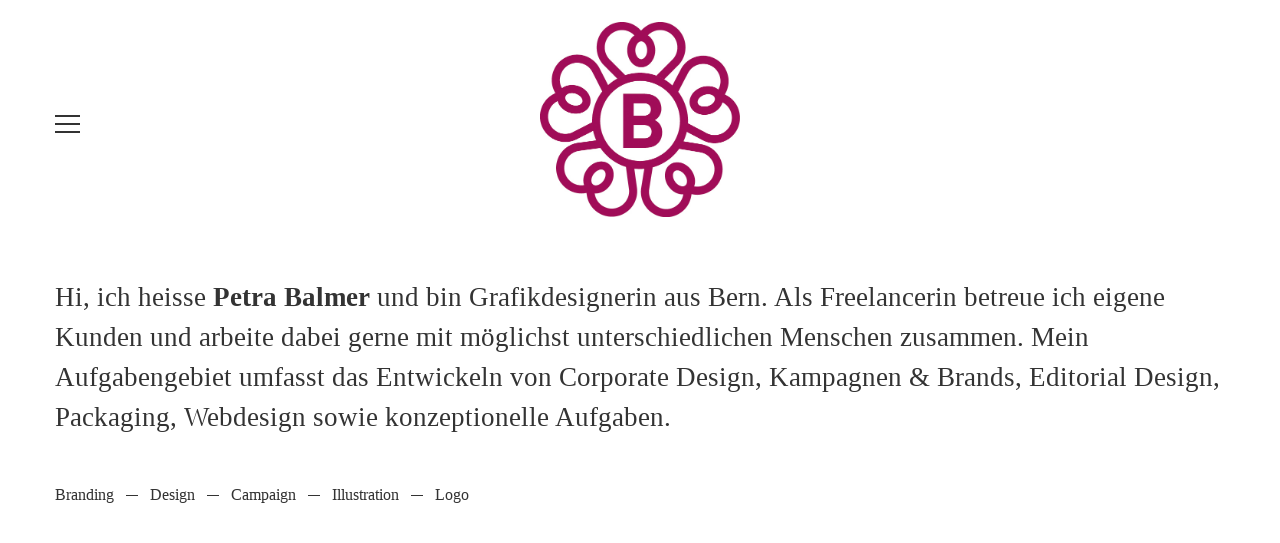

--- FILE ---
content_type: text/html; charset=UTF-8
request_url: https://petrabalmer.ch/
body_size: 28526
content:
<!DOCTYPE html><head><script data-no-optimize="1">var litespeed_docref=sessionStorage.getItem("litespeed_docref");litespeed_docref&&(Object.defineProperty(document,"referrer",{get:function(){return litespeed_docref}}),sessionStorage.removeItem("litespeed_docref"));</script> <meta charset="UTF-8"><meta name="viewport" content="width=device-width, initial-scale=1"><link rel="icon" type="image/png" href="https://petrabalmer.ch/wp-content/uploads/2019/06/favicon.png"><title>Petra Balmer &#8211; Graphic Design</title><meta name='robots' content='max-image-preview:large' /><link rel='dns-prefetch' href='//fonts.googleapis.com' /><link rel="alternate" type="application/rss+xml" title="Petra Balmer &raquo; Feed" href="https://petrabalmer.ch/feed/" /><link rel="alternate" type="application/rss+xml" title="Petra Balmer &raquo; Kommentar-Feed" href="https://petrabalmer.ch/comments/feed/" /><link rel="alternate" title="oEmbed (JSON)" type="application/json+oembed" href="https://petrabalmer.ch/wp-json/oembed/1.0/embed?url=https%3A%2F%2Fpetrabalmer.ch%2F" /><link rel="alternate" title="oEmbed (XML)" type="text/xml+oembed" href="https://petrabalmer.ch/wp-json/oembed/1.0/embed?url=https%3A%2F%2Fpetrabalmer.ch%2F&#038;format=xml" /><style id='wp-img-auto-sizes-contain-inline-css'>img:is([sizes=auto i],[sizes^="auto," i]){contain-intrinsic-size:3000px 1500px}
/*# sourceURL=wp-img-auto-sizes-contain-inline-css */</style><link data-optimized="2" rel="stylesheet" href="https://petrabalmer.ch/wp-content/litespeed/css/44d0dd6b1b82084aaac6b2df016995e4.css?ver=20bfc" /><style id='wp-emoji-styles-inline-css'>img.wp-smiley, img.emoji {
		display: inline !important;
		border: none !important;
		box-shadow: none !important;
		height: 1em !important;
		width: 1em !important;
		margin: 0 0.07em !important;
		vertical-align: -0.1em !important;
		background: none !important;
		padding: 0 !important;
	}
/*# sourceURL=wp-emoji-styles-inline-css */</style><style id='global-styles-inline-css'>:root{--wp--preset--aspect-ratio--square: 1;--wp--preset--aspect-ratio--4-3: 4/3;--wp--preset--aspect-ratio--3-4: 3/4;--wp--preset--aspect-ratio--3-2: 3/2;--wp--preset--aspect-ratio--2-3: 2/3;--wp--preset--aspect-ratio--16-9: 16/9;--wp--preset--aspect-ratio--9-16: 9/16;--wp--preset--color--black: #000000;--wp--preset--color--cyan-bluish-gray: #abb8c3;--wp--preset--color--white: #ffffff;--wp--preset--color--pale-pink: #f78da7;--wp--preset--color--vivid-red: #cf2e2e;--wp--preset--color--luminous-vivid-orange: #ff6900;--wp--preset--color--luminous-vivid-amber: #fcb900;--wp--preset--color--light-green-cyan: #7bdcb5;--wp--preset--color--vivid-green-cyan: #00d084;--wp--preset--color--pale-cyan-blue: #8ed1fc;--wp--preset--color--vivid-cyan-blue: #0693e3;--wp--preset--color--vivid-purple: #9b51e0;--wp--preset--gradient--vivid-cyan-blue-to-vivid-purple: linear-gradient(135deg,rgb(6,147,227) 0%,rgb(155,81,224) 100%);--wp--preset--gradient--light-green-cyan-to-vivid-green-cyan: linear-gradient(135deg,rgb(122,220,180) 0%,rgb(0,208,130) 100%);--wp--preset--gradient--luminous-vivid-amber-to-luminous-vivid-orange: linear-gradient(135deg,rgb(252,185,0) 0%,rgb(255,105,0) 100%);--wp--preset--gradient--luminous-vivid-orange-to-vivid-red: linear-gradient(135deg,rgb(255,105,0) 0%,rgb(207,46,46) 100%);--wp--preset--gradient--very-light-gray-to-cyan-bluish-gray: linear-gradient(135deg,rgb(238,238,238) 0%,rgb(169,184,195) 100%);--wp--preset--gradient--cool-to-warm-spectrum: linear-gradient(135deg,rgb(74,234,220) 0%,rgb(151,120,209) 20%,rgb(207,42,186) 40%,rgb(238,44,130) 60%,rgb(251,105,98) 80%,rgb(254,248,76) 100%);--wp--preset--gradient--blush-light-purple: linear-gradient(135deg,rgb(255,206,236) 0%,rgb(152,150,240) 100%);--wp--preset--gradient--blush-bordeaux: linear-gradient(135deg,rgb(254,205,165) 0%,rgb(254,45,45) 50%,rgb(107,0,62) 100%);--wp--preset--gradient--luminous-dusk: linear-gradient(135deg,rgb(255,203,112) 0%,rgb(199,81,192) 50%,rgb(65,88,208) 100%);--wp--preset--gradient--pale-ocean: linear-gradient(135deg,rgb(255,245,203) 0%,rgb(182,227,212) 50%,rgb(51,167,181) 100%);--wp--preset--gradient--electric-grass: linear-gradient(135deg,rgb(202,248,128) 0%,rgb(113,206,126) 100%);--wp--preset--gradient--midnight: linear-gradient(135deg,rgb(2,3,129) 0%,rgb(40,116,252) 100%);--wp--preset--font-size--small: 14px;--wp--preset--font-size--medium: 20px;--wp--preset--font-size--large: 18px;--wp--preset--font-size--x-large: 42px;--wp--preset--font-size--extra-small: 12px;--wp--preset--font-size--normal: 16px;--wp--preset--font-size--extra-large: 21px;--wp--preset--font-size--huge: 28px;--wp--preset--font-size--gigantic: 36px;--wp--preset--spacing--20: 0.44rem;--wp--preset--spacing--30: 0.67rem;--wp--preset--spacing--40: 1rem;--wp--preset--spacing--50: 1.5rem;--wp--preset--spacing--60: 2.25rem;--wp--preset--spacing--70: 3.38rem;--wp--preset--spacing--80: 5.06rem;--wp--preset--shadow--natural: 6px 6px 9px rgba(0, 0, 0, 0.2);--wp--preset--shadow--deep: 12px 12px 50px rgba(0, 0, 0, 0.4);--wp--preset--shadow--sharp: 6px 6px 0px rgba(0, 0, 0, 0.2);--wp--preset--shadow--outlined: 6px 6px 0px -3px rgb(255, 255, 255), 6px 6px rgb(0, 0, 0);--wp--preset--shadow--crisp: 6px 6px 0px rgb(0, 0, 0);}:where(.is-layout-flex){gap: 0.5em;}:where(.is-layout-grid){gap: 0.5em;}body .is-layout-flex{display: flex;}.is-layout-flex{flex-wrap: wrap;align-items: center;}.is-layout-flex > :is(*, div){margin: 0;}body .is-layout-grid{display: grid;}.is-layout-grid > :is(*, div){margin: 0;}:where(.wp-block-columns.is-layout-flex){gap: 2em;}:where(.wp-block-columns.is-layout-grid){gap: 2em;}:where(.wp-block-post-template.is-layout-flex){gap: 1.25em;}:where(.wp-block-post-template.is-layout-grid){gap: 1.25em;}.has-black-color{color: var(--wp--preset--color--black) !important;}.has-cyan-bluish-gray-color{color: var(--wp--preset--color--cyan-bluish-gray) !important;}.has-white-color{color: var(--wp--preset--color--white) !important;}.has-pale-pink-color{color: var(--wp--preset--color--pale-pink) !important;}.has-vivid-red-color{color: var(--wp--preset--color--vivid-red) !important;}.has-luminous-vivid-orange-color{color: var(--wp--preset--color--luminous-vivid-orange) !important;}.has-luminous-vivid-amber-color{color: var(--wp--preset--color--luminous-vivid-amber) !important;}.has-light-green-cyan-color{color: var(--wp--preset--color--light-green-cyan) !important;}.has-vivid-green-cyan-color{color: var(--wp--preset--color--vivid-green-cyan) !important;}.has-pale-cyan-blue-color{color: var(--wp--preset--color--pale-cyan-blue) !important;}.has-vivid-cyan-blue-color{color: var(--wp--preset--color--vivid-cyan-blue) !important;}.has-vivid-purple-color{color: var(--wp--preset--color--vivid-purple) !important;}.has-black-background-color{background-color: var(--wp--preset--color--black) !important;}.has-cyan-bluish-gray-background-color{background-color: var(--wp--preset--color--cyan-bluish-gray) !important;}.has-white-background-color{background-color: var(--wp--preset--color--white) !important;}.has-pale-pink-background-color{background-color: var(--wp--preset--color--pale-pink) !important;}.has-vivid-red-background-color{background-color: var(--wp--preset--color--vivid-red) !important;}.has-luminous-vivid-orange-background-color{background-color: var(--wp--preset--color--luminous-vivid-orange) !important;}.has-luminous-vivid-amber-background-color{background-color: var(--wp--preset--color--luminous-vivid-amber) !important;}.has-light-green-cyan-background-color{background-color: var(--wp--preset--color--light-green-cyan) !important;}.has-vivid-green-cyan-background-color{background-color: var(--wp--preset--color--vivid-green-cyan) !important;}.has-pale-cyan-blue-background-color{background-color: var(--wp--preset--color--pale-cyan-blue) !important;}.has-vivid-cyan-blue-background-color{background-color: var(--wp--preset--color--vivid-cyan-blue) !important;}.has-vivid-purple-background-color{background-color: var(--wp--preset--color--vivid-purple) !important;}.has-black-border-color{border-color: var(--wp--preset--color--black) !important;}.has-cyan-bluish-gray-border-color{border-color: var(--wp--preset--color--cyan-bluish-gray) !important;}.has-white-border-color{border-color: var(--wp--preset--color--white) !important;}.has-pale-pink-border-color{border-color: var(--wp--preset--color--pale-pink) !important;}.has-vivid-red-border-color{border-color: var(--wp--preset--color--vivid-red) !important;}.has-luminous-vivid-orange-border-color{border-color: var(--wp--preset--color--luminous-vivid-orange) !important;}.has-luminous-vivid-amber-border-color{border-color: var(--wp--preset--color--luminous-vivid-amber) !important;}.has-light-green-cyan-border-color{border-color: var(--wp--preset--color--light-green-cyan) !important;}.has-vivid-green-cyan-border-color{border-color: var(--wp--preset--color--vivid-green-cyan) !important;}.has-pale-cyan-blue-border-color{border-color: var(--wp--preset--color--pale-cyan-blue) !important;}.has-vivid-cyan-blue-border-color{border-color: var(--wp--preset--color--vivid-cyan-blue) !important;}.has-vivid-purple-border-color{border-color: var(--wp--preset--color--vivid-purple) !important;}.has-vivid-cyan-blue-to-vivid-purple-gradient-background{background: var(--wp--preset--gradient--vivid-cyan-blue-to-vivid-purple) !important;}.has-light-green-cyan-to-vivid-green-cyan-gradient-background{background: var(--wp--preset--gradient--light-green-cyan-to-vivid-green-cyan) !important;}.has-luminous-vivid-amber-to-luminous-vivid-orange-gradient-background{background: var(--wp--preset--gradient--luminous-vivid-amber-to-luminous-vivid-orange) !important;}.has-luminous-vivid-orange-to-vivid-red-gradient-background{background: var(--wp--preset--gradient--luminous-vivid-orange-to-vivid-red) !important;}.has-very-light-gray-to-cyan-bluish-gray-gradient-background{background: var(--wp--preset--gradient--very-light-gray-to-cyan-bluish-gray) !important;}.has-cool-to-warm-spectrum-gradient-background{background: var(--wp--preset--gradient--cool-to-warm-spectrum) !important;}.has-blush-light-purple-gradient-background{background: var(--wp--preset--gradient--blush-light-purple) !important;}.has-blush-bordeaux-gradient-background{background: var(--wp--preset--gradient--blush-bordeaux) !important;}.has-luminous-dusk-gradient-background{background: var(--wp--preset--gradient--luminous-dusk) !important;}.has-pale-ocean-gradient-background{background: var(--wp--preset--gradient--pale-ocean) !important;}.has-electric-grass-gradient-background{background: var(--wp--preset--gradient--electric-grass) !important;}.has-midnight-gradient-background{background: var(--wp--preset--gradient--midnight) !important;}.has-small-font-size{font-size: var(--wp--preset--font-size--small) !important;}.has-medium-font-size{font-size: var(--wp--preset--font-size--medium) !important;}.has-large-font-size{font-size: var(--wp--preset--font-size--large) !important;}.has-x-large-font-size{font-size: var(--wp--preset--font-size--x-large) !important;}
/*# sourceURL=global-styles-inline-css */</style><style id='classic-theme-styles-inline-css'>/*! This file is auto-generated */
.wp-block-button__link{color:#fff;background-color:#32373c;border-radius:9999px;box-shadow:none;text-decoration:none;padding:calc(.667em + 2px) calc(1.333em + 2px);font-size:1.125em}.wp-block-file__button{background:#32373c;color:#fff;text-decoration:none}
/*# sourceURL=/wp-includes/css/classic-themes.min.css */</style> <script type="litespeed/javascript" data-src="https://petrabalmer.ch/wp-includes/js/jquery/jquery.min.js?ver=3.7.1" id="jquery-core-js"></script> <link rel="https://api.w.org/" href="https://petrabalmer.ch/wp-json/" /><link rel="alternate" title="JSON" type="application/json" href="https://petrabalmer.ch/wp-json/wp/v2/pages/13" /><link rel="EditURI" type="application/rsd+xml" title="RSD" href="https://petrabalmer.ch/xmlrpc.php?rsd" /><meta name="generator" content="WordPress 6.9" /><link rel="canonical" href="https://petrabalmer.ch/" /><link rel='shortlink' href='https://petrabalmer.ch/' /><style type="text/css" id="custom-css">:root {        --mobile-tabs-bg: #1a1a1a;        --mobile-tabs-border:  #000;        --mobile-tabs-selected: #fff;        --mobile-tabs-color: #aaa;        --mobile-tabs-icon-size: 15px;        --mobile-tabs-font-size: 11px;        --mobile-tabs-height: 50px;        --mobile-tabs-bottom-diff: 0;      }body {background:rgba(255, 255, 255, 1);color:rgba(51, 51, 51, 1);font-family:"Libre Franklin";background-size:contain;}a {color:rgba(51, 51, 51, 1);}p a,form.contactform_ajax label.error,.shop_table.cart td a.remove,#reviews p.meta strong { color:rgba(0, 0, 0, 1); }h1,h2,h3,h4,h5,h6,h1 a,h2 a,h3 a,h4 a,h5 a,h6 a,h1 a:hover,h2 a:hover,h3 a:hover,h4 a:hover,h5 a:hover,h6 a:hover {color:#000;}a.backtotop {color:rgba(51, 51, 51, 1);}.header-icon-wrap .header-icons i {color:rgba(51, 51, 51, 1);}a.main-logo img { max-width:200px; }.mobile-menu-container .main-logo img { max-width:150px; }@media only screen and (max-width: 991px) {a.main-logo img { max-width:200px; }}@media only screen and (max-width: 767px) {a.main-logo img { max-width:150px; }}.post-list.wrapper-column-nor-small h4.grid-title, .post-list.wrapper-column-nor-small h4.grid-title a,.post-list.wrapper-column-nor-small .cat-title-wrap h4, .post-list.wrapper-column-nor-small .cat-title-wrap h4 a {font-style:normal;font-weight:bold;font-size:21px;line-height:1.5;letter-spacing:0em;}@media (min-width: 768px) and (max-width: 991px) {.post-list.wrapper-column-nor-small h4.grid-title, .post-list.wrapper-column-nor-small h4.grid-title a,.post-list.wrapper-column-nor-small .cat-title-wrap h4, .post-list.wrapper-column-nor-small .cat-title-wrap h4 a {font-size:18px;line-height:1.5;letter-spacing:0em;}}@media (max-width: 767px) {.post-list.wrapper-column-nor-small h4.grid-title, .post-list.wrapper-column-nor-small h4.grid-title a,.post-list.wrapper-column-nor-small .cat-title-wrap h4, .post-list.wrapper-column-nor-small .cat-title-wrap h4 a {font-size:18px;line-height:1.5;letter-spacing:0em;}}.post-list.wrapper-column-nor-small .grid-excerpt, .post-list.wrapper-column-nor-small .info, .post-list.wrapper-column-nor-small .cat-title-wrap .desc p {font-style:normal;font-weight:bold;font-size:13px;line-height:1.5;letter-spacing:0em;}@media (min-width: 768px) and (max-width: 991px) {.post-list.wrapper-column-nor-small .grid-excerpt, .post-list.wrapper-column-nor-small .info, .post-list.wrapper-column-nor-small .cat-title-wrap .desc p {font-size:12px;line-height:1.5;letter-spacing:0em;}}@media (max-width: 767px) {.post-list.wrapper-column-nor-small .grid-excerpt, .post-list.wrapper-column-nor-small .info, .post-list.wrapper-column-nor-small .cat-title-wrap .desc p {font-size:12px;line-height:1.5;letter-spacing:0em;}}                                        .post-list.classic-grid.wrapper-column-nor-small {                        width:102.5%;                        margin-left:-1.25%;                        margin-right:-1.25%;                        display: inline-block;                    }                    .post-list.classic-grid.wrapper-column-nor-small .grid-item {                        float: left;                        width: 22.5%;                        margin-left: 1.25%;                        margin-right: 1.25%;                        margin-bottom: 1.25%;                        padding-bottom: 1.25%;                    }                    .post-list.classic-grid.nor-standard.wrapper-column-nor-small .grid-item a.img,          .post-list.classic-grid.nor-standard.wrapper-column-nor-small .grid-item a.video-placeholder-button {                        padding-bottom:75%;                    }                    .post-list.classic-grid.wrapper-column-nor-small .grid-item.info-overlay {                        margin-bottom: 2.5%;                        padding-bottom: 0;                    }                    .post-list.classic-grid.wrapper-column-nor-small .gutter-sizer { width: 2.5%; }                    .post-list.classic-grid.wrapper-column-nor-small .grid-sizer { width: 22.5%;  }                    .post-list.classic-grid.wrapper-column-nor-small .grid-item .nor-flexslider.nor-gallery ul.slides img {                        max-height:75px;                    }                    .post-list.classic-grid.nor-masonry {                        margin-bottom: -2.5%;                    }                                        @media only screen and (min-width: 480px) {                        .post-list.classic-grid.nor-standard.category-filter-off.wrapper-column-nor-small .grid-item:nth-child(4n+1),                        .post-list.classic-grid.nor-standard.wrapper-column-nor-small .grid-item:nth-child(4n+1) {                            clear:left;                        }                    }                    @media only screen and (min-width: 480px) and (max-width: 767px) {                                                .post-list.classic-grid.wrapper-column-nor-small {                            width: 103%;                            margin-left:-1.5%;                            margin-right:-1.5%;                        }                        .post-list.classic-grid.wrapper-column-nor-small .grid-item {                            width:47%;                            float: left;                            margin-left: 1.5%;                            margin-right: 1.5%;                            margin-bottom: 1.5%;                            padding-bottom: 1.5%;                        }                        .post-list.classic-grid.nor-standard.category-filter-off.wrapper-column-nor-small .grid-item:nth-child(2n+1),                        .gallery-container .post-list.classic-grid.nor-standard.wrapper-column-nor-small .grid-item:nth-child(2n+1) {                            clear:left;                        }                                                .post-list.classic-grid.wrapper-column-nor-small .grid-item .nor-flexslider.nor-gallery ul.slides img {                            max-height:240px;                        }                    }                                        @media only screen and (max-width: 479px) {                        .post-list.classic-grid.wrapper-column-nor-small,                        .post-list.classic-grid.wrapper-column-nor-small .grid-item {                            width:100%;                            margin:0 0 25px 0;                        }                        .post-list.classic-grid.wrapper-column-nor-small .grid-item .nor-flexslider.nor-gallery ul.slides img {                            max-height:240px;                        }                    }                                    .post-list.wrapper-column-nor-medium h4.grid-title, .post-list.wrapper-column-nor-medium h4.grid-title a,.post-list.wrapper-column-nor-medium .cat-title-wrap h4, .post-list.wrapper-column-nor-medium .cat-title-wrap h4 a {font-style:normal;font-weight:bold;font-size:24px;line-height:1.5;letter-spacing:0em;}@media (min-width: 768px) and (max-width: 991px) {.post-list.wrapper-column-nor-medium h4.grid-title, .post-list.wrapper-column-nor-medium h4.grid-title a,.post-list.wrapper-column-nor-medium .cat-title-wrap h4, .post-list.wrapper-column-nor-medium .cat-title-wrap h4 a {font-size:21px;line-height:1.5;letter-spacing:0em;}}@media (max-width: 767px) {.post-list.wrapper-column-nor-medium h4.grid-title, .post-list.wrapper-column-nor-medium h4.grid-title a,.post-list.wrapper-column-nor-medium .cat-title-wrap h4, .post-list.wrapper-column-nor-medium .cat-title-wrap h4 a {font-size:18px;line-height:1.5;letter-spacing:0em;}}.post-list.wrapper-column-nor-medium .grid-excerpt, .post-list.wrapper-column-nor-medium .info, .post-list.wrapper-column-nor-medium .cat-title-wrap .desc p {font-style:normal;font-weight:normal;font-size:14px;line-height:1.5;letter-spacing:0em;}@media (min-width: 768px) and (max-width: 991px) {.post-list.wrapper-column-nor-medium .grid-excerpt, .post-list.wrapper-column-nor-medium .info, .post-list.wrapper-column-nor-medium .cat-title-wrap .desc p {font-size:14px;line-height:1.5;letter-spacing:0em;}}@media (max-width: 767px) {.post-list.wrapper-column-nor-medium .grid-excerpt, .post-list.wrapper-column-nor-medium .info, .post-list.wrapper-column-nor-medium .cat-title-wrap .desc p {font-size:12px;line-height:1.5;letter-spacing:0em;}}                                        .post-list.classic-grid.wrapper-column-nor-medium {                        width:104%;                        margin-left:-2%;                        margin-right:-2%;                        display: inline-block;                    }                    .post-list.classic-grid.wrapper-column-nor-medium .grid-item {                        float: left;                        width: 29.333333333333%;                        margin-left: 2%;                        margin-right: 2%;                        margin-bottom: 2%;                        padding-bottom: 2%;                    }                    .post-list.classic-grid.nor-standard.wrapper-column-nor-medium .grid-item a.img,          .post-list.classic-grid.nor-standard.wrapper-column-nor-medium .grid-item a.video-placeholder-button {                        padding-bottom:75%;                    }                    .post-list.classic-grid.wrapper-column-nor-medium .grid-item.info-overlay {                        margin-bottom: 4%;                        padding-bottom: 0;                    }                    .post-list.classic-grid.wrapper-column-nor-medium .gutter-sizer { width: 4%; }                    .post-list.classic-grid.wrapper-column-nor-medium .grid-sizer { width: 29.333333333333%;  }                    .post-list.classic-grid.wrapper-column-nor-medium .grid-item .nor-flexslider.nor-gallery ul.slides img {                        max-height:75px;                    }                    .post-list.classic-grid.nor-masonry {                        margin-bottom: -4%;                    }                                        @media only screen and (min-width: 768px) {                        .post-list.classic-grid.nor-standard.category-filter-off.wrapper-column-nor-medium .grid-item:nth-child(3n+1),                        .post-list.classic-grid.nor-standard.wrapper-column-nor-medium .grid-item:nth-child(3n+1) {                            clear:left;                        }                    }                    @media only screen and (min-width: 480px) and (max-width: 767px) {                                                .post-list.classic-grid.nor-standard.category-filter-off.wrapper-column-nor-medium .grid-item:nth-child(3n+1),                        .gallery-container .post-list.classic-grid.nor-standard.wrapper-column-nor-medium .grid-item:nth-child(3n+1) {                            clear:left;                        }                                                .post-list.classic-grid.wrapper-column-nor-medium .grid-item .nor-flexslider.nor-gallery ul.slides img {                            max-height:240px;                        }                    }                                        @media only screen and (max-width: 479px) {                        .post-list.classic-grid.wrapper-column-nor-medium,                        .post-list.classic-grid.wrapper-column-nor-medium .grid-item {                            width:100%;                            margin:0 0 25px 0;                        }                        .post-list.classic-grid.wrapper-column-nor-medium .grid-item .nor-flexslider.nor-gallery ul.slides img {                            max-height:240px;                        }                    }                                    .post-list.wrapper-column-nor-large h4.grid-title, .post-list.wrapper-column-nor-large h4.grid-title a,.post-list.wrapper-column-nor-large .cat-title-wrap h4, .post-list.wrapper-column-nor-large .cat-title-wrap h4 a {font-style:normal;font-weight:bold;font-size:24px;line-height:1.5;letter-spacing:0em;}@media (min-width: 768px) and (max-width: 991px) {.post-list.wrapper-column-nor-large h4.grid-title, .post-list.wrapper-column-nor-large h4.grid-title a,.post-list.wrapper-column-nor-large .cat-title-wrap h4, .post-list.wrapper-column-nor-large .cat-title-wrap h4 a {font-size:21px;line-height:1.5;letter-spacing:0em;}}@media (max-width: 767px) {.post-list.wrapper-column-nor-large h4.grid-title, .post-list.wrapper-column-nor-large h4.grid-title a,.post-list.wrapper-column-nor-large .cat-title-wrap h4, .post-list.wrapper-column-nor-large .cat-title-wrap h4 a {font-size:21px;line-height:1.5;letter-spacing:0em;}}.post-list.wrapper-column-nor-large .grid-excerpt, .post-list.wrapper-column-nor-large .info, .post-list.wrapper-column-nor-large .cat-title-wrap .desc p {font-style:normal;font-weight:normal;font-size:16px;line-height:1.5;letter-spacing:0em;}@media (min-width: 768px) and (max-width: 991px) {.post-list.wrapper-column-nor-large .grid-excerpt, .post-list.wrapper-column-nor-large .info, .post-list.wrapper-column-nor-large .cat-title-wrap .desc p {font-size:15px;line-height:1.5;letter-spacing:0em;}}@media (max-width: 767px) {.post-list.wrapper-column-nor-large .grid-excerpt, .post-list.wrapper-column-nor-large .info, .post-list.wrapper-column-nor-large .cat-title-wrap .desc p {font-size:13px;line-height:1.5;letter-spacing:0em;}}                                        .post-list.classic-grid.wrapper-column-nor-large {                        width:104%;                        margin-left:-2%;                        margin-right:-2%;                        display: inline-block;                    }                    .post-list.classic-grid.wrapper-column-nor-large .grid-item {                        float: left;                        width: 46%;                        margin-left: 2%;                        margin-right: 2%;                        margin-bottom: 2%;                        padding-bottom: 2%;                    }                    .post-list.classic-grid.nor-standard.wrapper-column-nor-large .grid-item a.img,          .post-list.classic-grid.nor-standard.wrapper-column-nor-large .grid-item a.video-placeholder-button {                        padding-bottom:75%;                    }                    .post-list.classic-grid.wrapper-column-nor-large .grid-item.info-overlay {                        margin-bottom: 4%;                        padding-bottom: 0;                    }                    .post-list.classic-grid.wrapper-column-nor-large .gutter-sizer { width: 4%; }                    .post-list.classic-grid.wrapper-column-nor-large .grid-sizer { width: 46%;  }                    .post-list.classic-grid.wrapper-column-nor-large .grid-item .nor-flexslider.nor-gallery ul.slides img {                        max-height:75px;                    }                    .post-list.classic-grid.nor-masonry {                        margin-bottom: -4%;                    }                                        @media only screen and (min-width: 768px) {                        .post-list.classic-grid.nor-standard.category-filter-off.wrapper-column-nor-large .grid-item:nth-child(2n+1),                        .post-list.classic-grid.nor-standard.wrapper-column-nor-large .grid-item:nth-child(2n+1) {                            clear:left;                        }                    }                    @media only screen and (min-width: 480px) and (max-width: 767px) {                                                .post-list.classic-grid.nor-standard.category-filter-off.wrapper-column-nor-large .grid-item:nth-child(2n+1),                        .gallery-container .post-list.classic-grid.nor-standard.wrapper-column-nor-large .grid-item:nth-child(2n+1) {                            clear:left;                        }                                                .post-list.classic-grid.wrapper-column-nor-large .grid-item .nor-flexslider.nor-gallery ul.slides img {                            max-height:240px;                        }                    }                                        @media only screen and (max-width: 479px) {                        .post-list.classic-grid.wrapper-column-nor-large,                        .post-list.classic-grid.wrapper-column-nor-large .grid-item {                            width:100%;                            margin:0 0 25px 0;                        }                        .post-list.classic-grid.wrapper-column-nor-large .grid-item .nor-flexslider.nor-gallery ul.slides img {                            max-height:240px;                        }                    }                                    .post-list.wrapper-column-nor-portrait h4.grid-title, .post-list.wrapper-column-nor-portrait h4.grid-title a,.post-list.wrapper-column-nor-portrait .cat-title-wrap h4, .post-list.wrapper-column-nor-portrait .cat-title-wrap h4 a {font-style:normal;font-weight:bold;font-size:24px;line-height:1.5;letter-spacing:0em;}@media (min-width: 768px) and (max-width: 991px) {.post-list.wrapper-column-nor-portrait h4.grid-title, .post-list.wrapper-column-nor-portrait h4.grid-title a,.post-list.wrapper-column-nor-portrait .cat-title-wrap h4, .post-list.wrapper-column-nor-portrait .cat-title-wrap h4 a {font-size:21px;line-height:1.5;letter-spacing:0em;}}@media (max-width: 767px) {.post-list.wrapper-column-nor-portrait h4.grid-title, .post-list.wrapper-column-nor-portrait h4.grid-title a,.post-list.wrapper-column-nor-portrait .cat-title-wrap h4, .post-list.wrapper-column-nor-portrait .cat-title-wrap h4 a {font-size:18px;line-height:1.5;letter-spacing:0em;}}.post-list.wrapper-column-nor-portrait .grid-excerpt, .post-list.wrapper-column-nor-portrait .info, .post-list.wrapper-column-nor-portrait .cat-title-wrap .desc p {font-style:normal;font-weight:normal;font-size:14px;line-height:1.5;letter-spacing:0em;}@media (min-width: 768px) and (max-width: 991px) {.post-list.wrapper-column-nor-portrait .grid-excerpt, .post-list.wrapper-column-nor-portrait .info, .post-list.wrapper-column-nor-portrait .cat-title-wrap .desc p {font-size:14px;line-height:1.5;letter-spacing:0em;}}@media (max-width: 767px) {.post-list.wrapper-column-nor-portrait .grid-excerpt, .post-list.wrapper-column-nor-portrait .info, .post-list.wrapper-column-nor-portrait .cat-title-wrap .desc p {font-size:12px;line-height:1.5;letter-spacing:0em;}}                                        .post-list.classic-grid.wrapper-column-nor-portrait {                        width:104%;                        margin-left:-2%;                        margin-right:-2%;                        display: inline-block;                    }                    .post-list.classic-grid.wrapper-column-nor-portrait .grid-item {                        float: left;                        width: 29.333333333333%;                        margin-left: 2%;                        margin-right: 2%;                        margin-bottom: 2%;                        padding-bottom: 2%;                    }                    .post-list.classic-grid.nor-standard.wrapper-column-nor-portrait .grid-item a.img,          .post-list.classic-grid.nor-standard.wrapper-column-nor-portrait .grid-item a.video-placeholder-button {                        padding-bottom:125%;                    }                    .post-list.classic-grid.wrapper-column-nor-portrait .grid-item.info-overlay {                        margin-bottom: 4%;                        padding-bottom: 0;                    }                    .post-list.classic-grid.wrapper-column-nor-portrait .gutter-sizer { width: 4%; }                    .post-list.classic-grid.wrapper-column-nor-portrait .grid-sizer { width: 29.333333333333%;  }                    .post-list.classic-grid.wrapper-column-nor-portrait .grid-item .nor-flexslider.nor-gallery ul.slides img {                        max-height:125px;                    }                    .post-list.classic-grid.nor-masonry {                        margin-bottom: -4%;                    }                                        @media only screen and (min-width: 768px) {                        .post-list.classic-grid.nor-standard.category-filter-off.wrapper-column-nor-portrait .grid-item:nth-child(3n+1),                        .post-list.classic-grid.nor-standard.wrapper-column-nor-portrait .grid-item:nth-child(3n+1) {                            clear:left;                        }                    }                    @media only screen and (min-width: 480px) and (max-width: 767px) {                                                .post-list.classic-grid.nor-standard.category-filter-off.wrapper-column-nor-portrait .grid-item:nth-child(3n+1),                        .gallery-container .post-list.classic-grid.nor-standard.wrapper-column-nor-portrait .grid-item:nth-child(3n+1) {                            clear:left;                        }                                                .post-list.classic-grid.wrapper-column-nor-portrait .grid-item .nor-flexslider.nor-gallery ul.slides img {                            max-height:240px;                        }                    }                                        @media only screen and (max-width: 479px) {                        .post-list.classic-grid.wrapper-column-nor-portrait,                        .post-list.classic-grid.wrapper-column-nor-portrait .grid-item {                            width:100%;                            margin:0 0 25px 0;                        }                        .post-list.classic-grid.wrapper-column-nor-portrait .grid-item .nor-flexslider.nor-gallery ul.slides img {                            max-height:240px;                        }                    }                                    .post-list.wrapper-column-nor-square h4.grid-title, .post-list.wrapper-column-nor-square h4.grid-title a,.post-list.wrapper-column-nor-square .cat-title-wrap h4, .post-list.wrapper-column-nor-square .cat-title-wrap h4 a {font-style:normal;font-weight:bold;font-size:24px;line-height:1.5;letter-spacing:0em;}@media (min-width: 768px) and (max-width: 991px) {.post-list.wrapper-column-nor-square h4.grid-title, .post-list.wrapper-column-nor-square h4.grid-title a,.post-list.wrapper-column-nor-square .cat-title-wrap h4, .post-list.wrapper-column-nor-square .cat-title-wrap h4 a {font-size:21px;line-height:1.5;letter-spacing:0em;}}@media (max-width: 767px) {.post-list.wrapper-column-nor-square h4.grid-title, .post-list.wrapper-column-nor-square h4.grid-title a,.post-list.wrapper-column-nor-square .cat-title-wrap h4, .post-list.wrapper-column-nor-square .cat-title-wrap h4 a {font-size:21px;line-height:1.5;letter-spacing:0em;}}.post-list.wrapper-column-nor-square .grid-excerpt, .post-list.wrapper-column-nor-square .info, .post-list.wrapper-column-nor-square .cat-title-wrap .desc p {font-style:normal;font-weight:normal;font-size:14px;line-height:1.5;letter-spacing:0em;}@media (min-width: 768px) and (max-width: 991px) {.post-list.wrapper-column-nor-square .grid-excerpt, .post-list.wrapper-column-nor-square .info, .post-list.wrapper-column-nor-square .cat-title-wrap .desc p {font-size:14px;line-height:1.5;letter-spacing:0em;}}@media (max-width: 767px) {.post-list.wrapper-column-nor-square .grid-excerpt, .post-list.wrapper-column-nor-square .info, .post-list.wrapper-column-nor-square .cat-title-wrap .desc p {font-size:12px;line-height:1.5;letter-spacing:0em;}}                                        .post-list.classic-grid.wrapper-column-nor-square {                        width:104%;                        margin-left:-2%;                        margin-right:-2%;                        display: inline-block;                    }                    .post-list.classic-grid.wrapper-column-nor-square .grid-item {                        float: left;                        width: 29.333333333333%;                        margin-left: 2%;                        margin-right: 2%;                        margin-bottom: 2%;                        padding-bottom: 2%;                    }                    .post-list.classic-grid.nor-standard.wrapper-column-nor-square .grid-item a.img,          .post-list.classic-grid.nor-standard.wrapper-column-nor-square .grid-item a.video-placeholder-button {                        padding-bottom:75%;                    }                    .post-list.classic-grid.wrapper-column-nor-square .grid-item.info-overlay {                        margin-bottom: 4%;                        padding-bottom: 0;                    }                    .post-list.classic-grid.wrapper-column-nor-square .gutter-sizer { width: 4%; }                    .post-list.classic-grid.wrapper-column-nor-square .grid-sizer { width: 29.333333333333%;  }                    .post-list.classic-grid.wrapper-column-nor-square .grid-item .nor-flexslider.nor-gallery ul.slides img {                        max-height:75px;                    }                    .post-list.classic-grid.nor-masonry {                        margin-bottom: -4%;                    }                                        @media only screen and (min-width: 768px) {                        .post-list.classic-grid.nor-standard.category-filter-off.wrapper-column-nor-square .grid-item:nth-child(3n+1),                        .post-list.classic-grid.nor-standard.wrapper-column-nor-square .grid-item:nth-child(3n+1) {                            clear:left;                        }                    }                    @media only screen and (min-width: 480px) and (max-width: 767px) {                                                .post-list.classic-grid.nor-standard.category-filter-off.wrapper-column-nor-square .grid-item:nth-child(3n+1),                        .gallery-container .post-list.classic-grid.nor-standard.wrapper-column-nor-square .grid-item:nth-child(3n+1) {                            clear:left;                        }                                                .post-list.classic-grid.wrapper-column-nor-square .grid-item .nor-flexslider.nor-gallery ul.slides img {                            max-height:240px;                        }                    }                                        @media only screen and (max-width: 479px) {                        .post-list.classic-grid.wrapper-column-nor-square,                        .post-list.classic-grid.wrapper-column-nor-square .grid-item {                            width:100%;                            margin:0 0 25px 0;                        }                        .post-list.classic-grid.wrapper-column-nor-square .grid-item .nor-flexslider.nor-gallery ul.slides img {                            max-height:240px;                        }                    }                                    .post-list.wrapper-column-nor-masonry h4.grid-title, .post-list.wrapper-column-nor-masonry h4.grid-title a,.post-list.wrapper-column-nor-masonry .cat-title-wrap h4, .post-list.wrapper-column-nor-masonry .cat-title-wrap h4 a {font-style:normal;font-weight:bold;font-size:24px;line-height:1.5;letter-spacing:0em;}@media (min-width: 768px) and (max-width: 991px) {.post-list.wrapper-column-nor-masonry h4.grid-title, .post-list.wrapper-column-nor-masonry h4.grid-title a,.post-list.wrapper-column-nor-masonry .cat-title-wrap h4, .post-list.wrapper-column-nor-masonry .cat-title-wrap h4 a {font-size:21px;line-height:1.5;letter-spacing:0em;}}@media (max-width: 767px) {.post-list.wrapper-column-nor-masonry h4.grid-title, .post-list.wrapper-column-nor-masonry h4.grid-title a,.post-list.wrapper-column-nor-masonry .cat-title-wrap h4, .post-list.wrapper-column-nor-masonry .cat-title-wrap h4 a {font-size:21px;line-height:1.5;letter-spacing:0em;}}.post-list.wrapper-column-nor-masonry .grid-excerpt, .post-list.wrapper-column-nor-masonry .info, .post-list.wrapper-column-nor-masonry .cat-title-wrap .desc p {font-style:normal;font-weight:normal;font-size:14px;line-height:1.5;letter-spacing:0em;}@media (min-width: 768px) and (max-width: 991px) {.post-list.wrapper-column-nor-masonry .grid-excerpt, .post-list.wrapper-column-nor-masonry .info, .post-list.wrapper-column-nor-masonry .cat-title-wrap .desc p {font-size:14px;line-height:1.5;letter-spacing:0em;}}@media (max-width: 767px) {.post-list.wrapper-column-nor-masonry .grid-excerpt, .post-list.wrapper-column-nor-masonry .info, .post-list.wrapper-column-nor-masonry .cat-title-wrap .desc p {font-size:12px;line-height:1.5;letter-spacing:0em;}}                                        .post-list.classic-grid.wrapper-column-nor-masonry {                        width:104%;                        margin-left:-2%;                        margin-right:-2%;                        display: inline-block;                    }                    .post-list.classic-grid.wrapper-column-nor-masonry .grid-item {                        float: left;                        width: 29.333333333333%;                        margin-left: 2%;                        margin-right: 2%;                        margin-bottom: 2%;                        padding-bottom: 2%;                    }                    .post-list.classic-grid.nor-standard.wrapper-column-nor-masonry .grid-item a.img,          .post-list.classic-grid.nor-standard.wrapper-column-nor-masonry .grid-item a.video-placeholder-button {                        padding-bottom:100%;                    }                    .post-list.classic-grid.wrapper-column-nor-masonry .grid-item.info-overlay {                        margin-bottom: 4%;                        padding-bottom: 0;                    }                    .post-list.classic-grid.wrapper-column-nor-masonry .gutter-sizer { width: 4%; }                    .post-list.classic-grid.wrapper-column-nor-masonry .grid-sizer { width: 29.333333333333%;  }                    .post-list.classic-grid.wrapper-column-nor-masonry .grid-item .nor-flexslider.nor-gallery ul.slides img {                        max-height:100px;                    }                    .post-list.classic-grid.nor-masonry {                        margin-bottom: -4%;                    }                                        @media only screen and (min-width: 768px) {                        .post-list.classic-grid.nor-standard.category-filter-off.wrapper-column-nor-masonry .grid-item:nth-child(3n+1),                        .post-list.classic-grid.nor-standard.wrapper-column-nor-masonry .grid-item:nth-child(3n+1) {                            clear:left;                        }                    }                    @media only screen and (min-width: 480px) and (max-width: 767px) {                                                .post-list.classic-grid.nor-standard.category-filter-off.wrapper-column-nor-masonry .grid-item:nth-child(3n+1),                        .gallery-container .post-list.classic-grid.nor-standard.wrapper-column-nor-masonry .grid-item:nth-child(3n+1) {                            clear:left;                        }                                                .post-list.classic-grid.wrapper-column-nor-masonry .grid-item .nor-flexslider.nor-gallery ul.slides img {                            max-height:240px;                        }                    }                                        @media only screen and (max-width: 479px) {                        .post-list.classic-grid.wrapper-column-nor-masonry,                        .post-list.classic-grid.wrapper-column-nor-masonry .grid-item {                            width:100%;                            margin:0 0 25px 0;                        }                        .post-list.classic-grid.wrapper-column-nor-masonry .grid-item .nor-flexslider.nor-gallery ul.slides img {                            max-height:240px;                        }                    }                                                    .post-list.classic-grid .grid-item a.img img,.post-list.classic-grid .grid-item a.video-placeholder-button img {                    object-fit: cover;                    height: 100%;                    width: 100%;                }                .post-list.classic-grid.nor-standard .grid-item a.img img,.post-list.classic-grid.nor-standard .grid-item a.video-placeholder-button img {                    position: absolute;                }                .single-cpt-content .post-list.classic-grid.nor-masonry {                    margin-bottom:0;                } .post-list.type-nor-portfolio article.grid-item .info-below-bg {padding:25px;background:rgba(7, 59, 146, 0.9);color:#fff;} .post-list.type-nor-portfolio article.grid-item .info-overlay {left:0px;right:0px;top:0px;bottom:0px;padding:25px;background:rgba(7, 59, 146, 0.9);color:#fff;} .post-list.type-nor-portfolio article.grid-item .info-overlay .overlay-wrapper.centered {left:25px;right:25px;} .post-list.type-nor-portfolio article.grid-item .info-overlay, .post-list.type-nor-portfolio article.grid-item .info-overlay a, .post-list.type-nor-portfolio article.grid-item .info-overlay p, .post-list.type-nor-portfolio article.grid-item .info-below-bg, .post-list.type-nor-portfolio article.grid-item .info-below-bg a, .post-list.type-nor-portfolio article.grid-item .info-below-bg p {color:#fff!important;} .post-list.type-nor-portfolio article.grid-item .info-overlay span.amount, .post-list.type-nor-portfolio article.grid-item .info-overlay span.from, .post-list.type-nor-portfolio article.grid-item .info-overlay .product-onsale, .post-list.type-nor-portfolio article.grid-item .info-below-bg span.amount, .post-list.type-nor-portfolio article.grid-item .info-below-bg span.from, .post-list.type-nor-portfolio article.grid-item .info-below-bg .product-onsale {color:#fff!important;} .post-list.type-nor-portfolio article.grid-item .info-overlay .product-onsale, .post-list.type-nor-portfolio article.grid-item .info-overlay .product-addtocart-wrapper a.button, .post-list.type-nor-portfolio article.grid-item .info-overlay hr, .post-list.type-nor-portfolio article.grid-item .info-below-bg .product-onsale, .post-list.type-nor-portfolio article.grid-item .info-below-bg .product-addtocart-wrapper a.button, .post-list.type-nor-portfolio article.grid-item .info-below-bg hr {border-color:#fff!important;} .post-list.type-post article.grid-item .info-below-bg {padding:25px;background:rgba(7, 59, 146, 0.9);color:#fff;} .post-list.type-post article.grid-item .info-overlay {left:0px;right:0px;top:0px;bottom:0px;padding:25px;background:rgba(7, 59, 146, 0.9);color:#fff;} .post-list.type-post article.grid-item .info-overlay .overlay-wrapper.centered {left:25px;right:25px;} .post-list.type-post article.grid-item .info-overlay, .post-list.type-post article.grid-item .info-overlay a, .post-list.type-post article.grid-item .info-overlay p, .post-list.type-post article.grid-item .info-below-bg, .post-list.type-post article.grid-item .info-below-bg a, .post-list.type-post article.grid-item .info-below-bg p {color:#fff!important;} .post-list.type-post article.grid-item .info-overlay span.amount, .post-list.type-post article.grid-item .info-overlay span.from, .post-list.type-post article.grid-item .info-overlay .product-onsale, .post-list.type-post article.grid-item .info-below-bg span.amount, .post-list.type-post article.grid-item .info-below-bg span.from, .post-list.type-post article.grid-item .info-below-bg .product-onsale {color:#fff!important;} .post-list.type-post article.grid-item .info-overlay .product-onsale, .post-list.type-post article.grid-item .info-overlay .product-addtocart-wrapper a.button, .post-list.type-post article.grid-item .info-overlay hr, .post-list.type-post article.grid-item .info-below-bg .product-onsale, .post-list.type-post article.grid-item .info-below-bg .product-addtocart-wrapper a.button, .post-list.type-post article.grid-item .info-below-bg hr {border-color:#fff!important;} .post-list.type-product article.grid-item .info-below-bg {padding:25px;} .post-list.type-product article.grid-item .info-overlay {left:0px;right:0px;top:0px;bottom:0px;padding:25px;} .post-list.type-product article.grid-item .info-overlay .overlay-wrapper.centered {left:25px;right:25px;}.menu-over-page {background:rgba(255, 255, 255, 1);}.menu-over-page ul.main-nav > li:after,.menu-over-page ul.main-nav > li:first-child:before {background:rgba(240, 240, 240, 1);}ul.main-nav a:hover,.header-right-side .home-link .nav-icon:hover {color:rgba(0, 0, 0, 1);}h1, h2, h3, h4, h5, h6,.h1, .h2, .h3, .h4, .h5, .h6 {font-family:"Libre Franklin"}.exclusive-grid-item:not(.blog-grid-layout) .info:not(.standard),.exclusive-grid-item:not(.blog-grid-layout) .info,.exclusive-grid-item:not(.blog-grid-layout) .empty-container {background:#073b92;color:#fff;}.exclusive-grid-item:not(.blog-grid-layout) .info small,.exclusive-grid-item:not(.blog-grid-layout) .info a,.exclusive-grid-item:not(.blog-grid-layout) .info small,.exclusive-grid-item.grid-item.grid-type-product:not(.blog-grid-layout) .price-container span,.exclusive-grid-item.grid-item.grid-type-product:not(.blog-grid-layout) .price-container del,.exclusive-grid-item.grid-item.grid-type-product:not(.blog-grid-layout) .add_to_cart_button {color:#fff;}@media (max-width:767px) {.exclusive-grid-item.layout-center.grid-item .info:not(.standard) {background:#073b92;color:#fff;}.exclusive-grid-item.layout-center.grid-item .info:not(.standard) small,.exclusive-grid-item.layout-center.grid-item .info:not(.standard) a,.exclusive-grid-item.layout-center.grid-item .price-container span,.exclusive-grid-item.layout-center.grid-item .price-container del  {color:#fff;}}.woocommerce div.quantity .quantity-button {border-color:rgba(240, 240, 240, 1);color:rgba(51, 51, 51, 1);}.woocommerce div.quantity .quantity-button.quantity-up {border-color:rgba(240, 240, 240, 1);}.woocommerce .qty,.woocommerce table.shop_table.cart .qty {border:1px solid rgba(240, 240, 240, 1)!important;}@media only screen and (min-width: 768px) {.product-images.withgallery .nor-flexslider {float:left;}.product-images.withgallery .nor-flexslider .flex-control-nav,.woocommerce-product-gallery .flex-control-nav {width:10%!important;float:left;}.product-images.withgallery .nor-flexslider .flex-control-nav li,.woocommerce-product-gallery .flex-control-nav li {width:100%!important;height:auto!important;margin-bottom:4px;}.product-images.withgallery .nor-flexslider ul.slides,.woocommerce-product-gallery .flex-viewport {float:right;width:89.2%}.woo-main-container .product-images .flex-control-thumbs,.woocommerce-product-gallery .flex-control-thumbs {margin-top:0;}.product-images.withgallery .flex-direction-thumbs,.woocommerce-product-gallery .flex-direction-thumbs {width:89.2%;float:right;top:0;right:0;bottom:0;position:absolute;}}      #nprogress .bar {background:rgba(51, 51, 51, 1);}#nprogress .peg {box-shadow: 0 0 10px rgba(51, 51, 51, 1), 0 0 5px rgba(51, 51, 51, 1);}#nprogress .spinner-icon {border-top-color: rgba(51, 51, 51, 1);border-left-color: rgba(51, 51, 51, 1);}.mobile-hamburger span {background:rgba(51, 51, 51, 1);}small,.gallery .gallery-caption,.secondary-text {color:;}.post-cats ul li a.selected,nav.pagination span.current {color:rgba(0, 0, 0, 1);}.nor-button,a.button,input.button,button[type="submit"],input[type="submit"],.wpcf7-submit,.woocommerce #respond input#submit.alt,.woocommerce a.button.alt,.woocommerce button.button.alt,.woocommerce input.button.alt,.woocommerce ul.products li.product .button,.nor-cart-content p.buttons .checkout.wc-forward {background-color:rgb(161, 13, 89);color:#f0f0f0;border-color:#222;-webkit-border-radius: 3px;-moz-border-radius: 3px;border-radius: 3px;}}.nor-button:hover,a.button:hover,input.button:hover,button[type="submit"]:hover,input[type="submit"]:hover,.wpcf7-submit:hover,.woocommerce #respond input#submit.alt:hover,.woocommerce a.button.alt:hover,.woocommerce button.button.alt:hover,.woocommerce input.button.alt:hover,.woocommerce ul.products li.product .button:hover  {background-color:#000;color:#fff;border-color:#000;}.border-radius,.woo-main-container .summary form select {-webkit-border-radius: 3px;-moz-border-radius: 3px;border-radius: 3px;}.border-color,hr,.woocommerce-MyAccount-content,.wp-caption,blockquote,pre,.navigation-bottom a,.navigation-bottom-works a,.nor-flexslider.nor-gallery .flex-control-thumbs li,.addresses.col2-set .col-1,.shipping-calculator-form,.woo-login-container form,.summary table.group_table td,ul#shipping_method li,.woo-main-container .upsells, .woocommerce .cross-sells, .woocommerce .related.products,.select2-drop,.nor-cart .nor-cart-content ul, .nor-cart .empty,.woocommerce .cart-collaterals,.woocommerce table.shop_table.cart tbody td a.remove,.woocommerce-tabs table.shop_attributes tr,.woo-view-order,.woocommerce .myaccount-wrapper .col2-set,.woocommerce-account .col2-set .col-1,.woocommerce-tabs #tab-reviews,img.woocommerce-placeholder,.create-account,form.login,form.register,form.lost_reset_password,#order_review,dl,dd,dt,.woocommerce ol.commentlist li,#reviews,.woo-main-container .woocommerce-tabs,.digital-downloads li,.shop_table tr,.summary form,.summary p.cart,.summary .product-full-desc tr,.cart-collaterals table tr,.woocommerce .cart-collaterals h2,.woocommerce-MyAccount-navigation ul li,.widget_tag_cloud div a {border-color:rgba(240, 240, 240, 1)!important;border-style:solid;}.summary .product_tags {display:none;}.grid-item .price-container span.amount {line-height:1.5em;}.price-container ins span.amount,.single_variation ins span.amount,.product-onsale,.yith-wcwl-add-button a.add_to_wishlist:hover,#order_review table tr.order-total span {color:#cc0000;}.grid-item .product-addtocart-wrapper a,.grid-item.grid-type-product a.button {color:#cc0000;}.product-onsale {border-color:#cc0000!important;}.price-container span.amount {color:#000;}#customer_details h3,.woocommerce-info,#order_review_heading {border-color:rgba(240, 240, 240, 1)!important;}.widget { border-color:rgba(240, 240, 240, 1)!important; border-bottom-style:solid }.widget li { border-color:rgba(240, 240, 240, 1)!important; }.featured img {-moz-box-shadow:none!important;-webkit-box-shadow: none!important;box-shadow: none!important;}input[type=number],input[type=text],input[type=search],input[type=tel],input[type=email],input[type=password],textarea,.select2-container .select2-selection,span.select2.select2-container span.select2-selection__rendered,span.select-wrap {background-color:#fff;border-color:#ddd;color:#000;}input[type=number],input[type=text],input[type=search],input[type=tel],input[type=email],input[type=password],textarea,select,.select2-container--default .select2-selection--single,span.select2.select2-container span.select2-selection__rendered,span.select-wrap {-webkit-border-radius: 0px;-moz-border-radius: 0px;border-radius: 0px;}.woocommerce div.quantity .quantity-button {border-color:#ddd;color:#000;}.woocommerce div.quantity .quantity-button.quantity-up {border-color:#ddd;}.woocommerce .qty,.woocommerce table.shop_table.cart .qty {border:1px solid #ddd!important;}input:-ms-input-placeholder,textarea:-ms-input-placeholder {color:#000;}input:-moz-placeholder,textarea:-moz-placeholder {color:#000;}input::-webkit-input-placeholder,textarea::-webkit-input-placeholder {color:#000;}.form-border-color { border-color:#ddd; }.searchform button[type=submit] i, .woocommerce-product-search button[type=submit] i {color:#000;}.chosen-single {background-color:#fff;border-color:#ddd;color:#000;}dl.tabs dd.active, dl.tabs {border-color:rgba(240, 240, 240, 1);}table#wp-calendar { border-color:rgba(240, 240, 240, 1); }.widget { border-color:rgba(240, 240, 240, 1); border-bottom-style:solid }.widget li { border-color:rgba(240, 240, 240, 1); }.footer-credits{ visibility:hidden;}.post-sharing {visibility:hidden!important;}</style><style type="text/css" id="custom-css-theme">header.page-header .page-header-excerpt, header.page-header .page-header-excerpt p {font-style:normal;font-weight:normal;font-size:27px;line-height:1.5;}@media (min-width: 768px) and (max-width: 991px) {header.page-header .page-header-excerpt, header.page-header .page-header-excerpt p {font-size:36px;line-height:1.4;letter-spacing:0em;}}@media (max-width: 767px) {header.page-header .page-header-excerpt, header.page-header .page-header-excerpt p {font-size:24px;line-height:1.4;letter-spacing:0em;}}html, body {font-style:normal;font-weight:normal;font-size:16px;line-height:1.5;}@media (min-width: 768px) and (max-width: 991px) {html, body {font-size:14px;line-height:1.5;}}@media (max-width: 767px) {html, body {font-size:14px;line-height:1.5;}}.fullnav ul, .fullnav ul a {font-style:normal;font-weight:normal;font-size:16px;line-height:1.5;letter-spacing:0em;}@media (min-width: 768px) and (max-width: 991px) {.fullnav ul, .fullnav ul a {font-size:15px;line-height:1.5;letter-spacing:0em;}}@media (max-width: 767px) {.fullnav ul, .fullnav ul a {font-size:14px;line-height:1.5;letter-spacing:0em;}}header.page-header h1,         .post-title.h1, .single-page-container .post-title.h5, .woo-main-container .summary h1 {font-style:normal;font-weight:bold;font-size:28px;line-height:1.5;letter-spacing:0em;}@media (min-width: 768px) and (max-width: 991px) {header.page-header h1,         .post-title.h1, .single-page-container .post-title.h5, .woo-main-container .summary h1 {font-size:24px;line-height:1.5;letter-spacing:0em;}}@media (max-width: 767px) {header.page-header h1,         .post-title.h1, .single-page-container .post-title.h5, .woo-main-container .summary h1 {font-size:21px;line-height:1.5;letter-spacing:0em;}}.related-content-title, .related h2, .woocommerce-order h2, .woocommerce-checkout h3, .woocommerce-Tabs-panel h2, .woocommerce-MyAccount-content legend {font-style:normal;font-weight:bold;font-size:28px;line-height:1.5;letter-spacing:0em;}@media (min-width: 768px) and (max-width: 991px) {.related-content-title, .related h2, .woocommerce-order h2, .woocommerce-checkout h3, .woocommerce-Tabs-panel h2, .woocommerce-MyAccount-content legend {font-size:24px;line-height:1.5;letter-spacing:0em;}}@media (max-width: 767px) {.related-content-title, .related h2, .woocommerce-order h2, .woocommerce-checkout h3, .woocommerce-Tabs-panel h2, .woocommerce-MyAccount-content legend {font-size:21px;line-height:1.5;letter-spacing:0em;}}.widget h5, .widget h6 {font-style:normal;font-weight:bold;font-size:15px;line-height:1.5;letter-spacing:0em;}@media (min-width: 768px) and (max-width: 991px) {.widget h5, .widget h6 {font-size:14px;line-height:1.5;letter-spacing:0em;}}@media (max-width: 767px) {.widget h5, .widget h6 {font-size:14px;line-height:1.5;letter-spacing:0em;}}.post-list .grid-item.single-col h2.post-title, .post-list .grid-item.single-col h2.post-title a {font-style:normal;font-weight:bold;font-size:21px;line-height:1.5;letter-spacing:0em;}@media (min-width: 768px) and (max-width: 991px) {.post-list .grid-item.single-col h2.post-title, .post-list .grid-item.single-col h2.post-title a {font-size:21px;line-height:1.5;letter-spacing:0em;}}@media (max-width: 767px) {.post-list .grid-item.single-col h2.post-title, .post-list .grid-item.single-col h2.post-title a {font-size:18px;line-height:1.5;letter-spacing:0em;}}.post-list .grid-item.two-col h2.post-title, .post-list .grid-item.two-col h2.post-title a {font-style:normal;font-weight:bold;font-size:18px;line-height:1.5;letter-spacing:0em;}@media (min-width: 768px) and (max-width: 991px) {.post-list .grid-item.two-col h2.post-title, .post-list .grid-item.two-col h2.post-title a {font-size:18px;line-height:1.5;letter-spacing:0em;}}@media (max-width: 767px) {.post-list .grid-item.two-col h2.post-title, .post-list .grid-item.two-col h2.post-title a {font-size:18px;line-height:1.5;letter-spacing:0em;}}@media (min-width: 1200px) {            .container,            body .elementor-section.elementor-section-boxed>.elementor-container {               position: relative;               width:100%;               padding-left:2.5rem;               padding-right:2.5rem;               max-width:1600px;                margin: 0 auto;             }            body .elementor-section.elementor-section-boxed > .elementor-container {              padding-right: 3.43rem;              padding-left: 3.43rem;            }        }      .searchform input[type=text] {color:rgba(51, 51, 51, 1);}#single-post-overlay, .overlay-menu-wrapper, .nor-cart-content {background:rgba(255, 255, 255, 1);}.backtotopcontainer .nor-cart a.cart-icon,.nor-cart .header-icons span.quantity,.woo-main-container .summary form button,.nor-cart .nor-cart-content ul li.checkout-buttons .checkout,.nor-cart .nor-cart-content ul li p .checkout,.woocommerce .cart-collaterals .checkout-button,input#place_order {background-color:rgb(161, 13, 89);border-color:#222;color:#f0f0f0;}.woo-main-container .summary form button:hover,.nor-cart .nor-cart-content ul li.checkout-buttons .checkout:hover,.nor-cart .nor-cart-content ul li p .checkout:hover,.woocommerce .cart-collaterals .checkout-button:hover,input#place_order {background-color:#000;border-color:#000;color:#fff;}.woocommerce-tabs div#tab-reviews {border-bottom-color:rgba(240, 240, 240, 1)!important;border-bottom-style:solid;}.woo-main-container .type-product .woo-image-side .thumbnails img,.woo-main-container .type-product .woocommerce-product-gallery .thumbnails img {height:80px;}.woo-main-container .type-product .woo-image-side .thumbnails a,.woo-main-container .type-product .woocommerce-product-gallery .thumbnails a {display:inline-block;margin:5px 5px 0 0;width:auto;}.woocommerce-tabs #tab-reviews {border:none;}.woo-main-container .woocommerce-tabs {  border-top-width: 0;  margin-top: 0;}.imgside .quotes .overlay, article.woo-subcats .cat-title-wrap {background:#073b92!important;}.imgside blockquote.wthumb a,.imgside blockquote.wthumb p,.imgside blockquote.wthumb span,article.woo-subcats h4 {color:#fff!important;}@media (min-width: 768px) {        #loadintothis {          padding-top:5vh;        }      }      @media (max-width: 767px) {        #loadintothis {          padding-top: 4vh;        }      }header.page-header {margin-bottom:5vh;}.post-list .grid-item {    margin-bottom:5vh;}      .page-with-sidebar .post-list .grid-item {margin-bottom:5vh;}      @media (max-width: 767px) {  .post-list .grid-item {          padding-top: 4vh;          margin-bottom:4vh;        }      }.page-nor-portfolio .layout-two-col-right {width:68%}.page-nor-portfolio .layout-two-col-left {margin-right:7%;}.page-nor-portfolio.layout-largeleft .layout-two-col-left {margin-left:7%;margin-right:0;}.page-post .layout-two-col-right {width:68%}.page-post .layout-two-col-left {margin-right:7%;}.page-post.layout-largeleft .layout-two-col-left {margin-left:7%;margin-right:0;}.posts-page.page-nor-portfolio .layout-two-col-left {margin-top:0;}@media (max-width:768px) {.page-nor-portfolio .layout-two-col-right,.page-nor-portfolio .layout-two-col-left,.page-post .layout-two-col-right,.page-post .layout-two-col-left {width:100%;margin-left:0;margin-right:0;}.page-nor-portfolio.layout-largeleft .layout-two-col-left {margin-left:0;margin-right:0;}.page-post.layout-largeleft .layout-two-col-left {margin-left:0;margin-right:0;}}        @media (min-width: 1200px) {          header.page-header .page-header-excerpt,          header.page-header .post-cats {            max-width:850;          }        }footer.website-footer {background:rgba(240, 240, 240, 1);color:rgba(0, 0, 0, 1);}footer.website-footer h2,footer.website-footer h3,footer.website-footer h4,footer.website-footer h5,footer.website-footer h6 {color:rgba(0, 0, 0, 1);}footer.website-footer a,footer.website-footer p a,footer.website-footer div.widget li a {color:rgb(161, 13, 89);}</style><style>.recentcomments a{display:inline !important;padding:0 !important;margin:0 !important;}</style></head><body class="home wp-singular page-template page-template-template-works page-template-template-works-php page page-id-13 wp-embed-responsive wp-theme-svea-master body-spacing no-scroll-cart cart-slide-in site-front-end browser-css3"><div id="post-13" class=" mainsite-wrap post-13 page type-page status-publish hentry"><header class="container container-size main-navigation menu-type-hamburger"><nav class="col-xs-4 left header-parts"><div class="mobile-hamburger ">
<span></span>
<span></span>
<span></span>
<span></span></div></nav><div class="col-xs-3 logo-container center header-parts"><a href="https://petrabalmer.ch/" class="main-logo no-link " data-ajax="true" title="Petra Balmer"><img data-lazyloaded="1" src="[data-uri]" data-src="https://petrabalmer.ch/wp-content/uploads/2019/06/Logo_B.jpg" width="522" height="507" alt="Petra Balmer"></a></div><div class="col-xs-4 header-right-side header-parts"></div></header><div class="container main-nav-content"><div class="col-xs-12"><ul id="menu-menu-1" class="main-nav"><li id="menu-item-14" class="menu-item menu-item-type-post_type menu-item-object-page menu-item-home current-menu-item page_item page-item-13 current_page_item menu-item-14"><a href="https://petrabalmer.ch/" aria-current="page">Work</a></li><li id="menu-item-20" class="menu-item menu-item-type-post_type menu-item-object-page menu-item-20"><a href="https://petrabalmer.ch/about/">About</a></li><li id="menu-item-17" class="menu-item menu-item-type-post_type menu-item-object-page menu-item-17"><a href="https://petrabalmer.ch/kontakt/">Contact</a></li></ul></div></div><main id="loadintothis" class="fitvids"><header class="page-header  container"><div class="mobile-row"><div class="col-md-12"><div class="page-header-excerpt type-excerpt content-p"><p>Hi, ich heisse <b>Petra Balmer</b> und bin Grafikdesignerin aus Bern. Als Freelancerin betreue ich eigene Kunden und arbeite dabei gerne mit möglichst unterschiedlichen Menschen zusammen. Mein Aufgabengebiet umfasst das Entwickeln von Corporate Design, Kampagnen &#038; Brands, Editorial Design, Packaging, Webdesign sowie konzeptionelle Aufgaben.</p></div><div class="post-cats"><nav class="navigate fullnav categories-list  show-unlimited" data-post-type="nor-portfolio"><ul class="categories-list-wrap hidden-sm-down" data-ajax="true"><li>
<a href="https://petrabalmer.ch/categories/branding/"  class="activemenu-bg border-radius " data-nav="7" title="Branding">Branding</a></li><li>
<a href="https://petrabalmer.ch/categories/design/"  class="activemenu-bg border-radius " data-nav="4" title="Design">Design</a></li><li>
<a href="https://petrabalmer.ch/categories/campaign/"  class="activemenu-bg border-radius " data-nav="5" title="Campaign">Campaign</a></li><li>
<a href="https://petrabalmer.ch/categories/illustration/"  class="activemenu-bg border-radius " data-nav="3" title="Illustration">Illustration</a></li><li>
<a href="https://petrabalmer.ch/categories/logo/"  class="activemenu-bg border-radius " data-nav="6" title="Logo">Logo</a></li></ul><span class="select-category-nav border-color hidden-md-up"><select name="select-category-nav" class=""><option value="https://petrabalmer.ch/" >Categories</option><option value="https://petrabalmer.ch/categories/branding/" >Branding</option><option value="https://petrabalmer.ch/categories/design/" >Design</option><option value="https://petrabalmer.ch/categories/campaign/" >Campaign</option><option value="https://petrabalmer.ch/categories/illustration/" >Illustration</option><option value="https://petrabalmer.ch/categories/logo/" >Logo</option>
</select></span></nav></div></div></div></header><div class="posts-page fitvids page-nor-portfolio"><div class="container"><div class="post-listing-page"><div class="mobile-row"><div class="post-list exclusive-post-list mainpostcontainer category-filter-off  type-nor-portfolio"><article class="grid-item  grid-radius-5px grid-radius-responsive-mobile     colnum-0 single-col col-xs-12 grid-type-nor-portfolio   pterm-7 pterm-5 pterm-4"><div class="featured-container"><a href="https://petrabalmer.ch/work/flavia-wasserfallen-staenderaetin-kt-bern/" target="_self" class="img"  data-ajax="true"><img src="data:image/svg+xml;charset=utf-8,%3Csvg%20xmlns%3D'http%3A%2F%2Fwww.w3.org%2F2000%2Fsvg'%20viewBox%3D'0%200%202560%201220'%2F%3E" data-src="https://petrabalmer.ch/wp-content/uploads/2024/02/Visual_Flavia-scaled.jpg" data-srcset="https://petrabalmer.ch/wp-content/uploads/2024/02/Visual_Flavia-scaled.jpg 2560w, https://petrabalmer.ch/wp-content/uploads/2024/02/Visual_Flavia-1024x488.jpg 1024w, https://petrabalmer.ch/wp-content/uploads/2024/02/Visual_Flavia-768x366.jpg 768w, https://petrabalmer.ch/wp-content/uploads/2024/02/Visual_Flavia-1536x732.jpg 1536w, https://petrabalmer.ch/wp-content/uploads/2024/02/Visual_Flavia-2048x976.jpg 2048w" width="2560"  height="1220" alt="Flavia Wasserfallen, Ständerätin Kanton Bern"
data-sizes="100vw" class="lazyload"></a></div><div class="info-side "><div class="info layout-two-col-left post-type-nor-portfolio"><h2 class="post-title h5 info-order-3">
<a href="https://petrabalmer.ch/work/flavia-wasserfallen-staenderaetin-kt-bern/" target="_self" class="for-title"  data-ajax="true">Flavia Wasserfallen, Ständerätin Kanton Bern</a></h2><div class="post-categories info-order-2">Branding, Campaign, Design</div></div><div class="excerpt layout-two-col-right"><p>Von Flavia Wasserfallen bekam ich den Auftrag, ein auf ihre Person zugeschnittenes C.I. für die Ständeratswahlen zu konzipieren. Die Sujets wurden für Plakate, Inserate, Flyer, Merchandise sowie für den Online-Auftritt und Social Media eingesetzt. Die Kampagne war sehr erfolgreich und Flavia wurde mit einem glänzenden Resultat in den Ständerat gewählt.</p></div></div></article><article class="grid-item  grid-radius-5px grid-radius-responsive-mobile     colnum-0 single-col col-xs-12 grid-type-nor-portfolio   pterm-7 pterm-5 pterm-4 pterm-3"><div class="featured-container"><a href="https://petrabalmer.ch/work/swisscom-group-security/" target="_self" class="img"  data-ajax="true"><img src="data:image/svg+xml;charset=utf-8,%3Csvg%20xmlns%3D'http%3A%2F%2Fwww.w3.org%2F2000%2Fsvg'%20viewBox%3D'0%200%202560%201221'%2F%3E" data-src="https://petrabalmer.ch/wp-content/uploads/2022/12/Swisscom-Security-scaled.jpg" data-srcset="https://petrabalmer.ch/wp-content/uploads/2022/12/Swisscom-Security-scaled.jpg 2560w, https://petrabalmer.ch/wp-content/uploads/2022/12/Swisscom-Security-1024x488.jpg 1024w, https://petrabalmer.ch/wp-content/uploads/2022/12/Swisscom-Security-768x366.jpg 768w, https://petrabalmer.ch/wp-content/uploads/2022/12/Swisscom-Security-1536x733.jpg 1536w, https://petrabalmer.ch/wp-content/uploads/2022/12/Swisscom-Security-2048x977.jpg 2048w" width="2560"  height="1221" alt="Swisscom Group Security"
data-sizes="100vw" class="lazyload"></a></div><div class="info-side "><div class="info layout-two-col-left post-type-nor-portfolio"><h2 class="post-title h5 info-order-3">
<a href="https://petrabalmer.ch/work/swisscom-group-security/" target="_self" class="for-title"  data-ajax="true">Swisscom Group Security</a></h2><div class="post-categories info-order-2">Branding, Campaign, Design, Illustration</div></div><div class="excerpt layout-two-col-right"><p>Cybersecurity gehört zu den wichtigsten Themen bei Swisscom. Mitarbeitende sind im Kampf gegen die Cyberkriminalität das wichtigste Glied in der Kette. Mit einer Awareness Kampagne, bei welcher ich Illustrationen, Visuals, Broschüren kreieren konnte, werden die Mitarbeitenden laufend geschult.</p></div></div></article><article class="grid-item  grid-radius-5px grid-radius-responsive-mobile     colnum-0 single-col col-xs-12 grid-type-nor-portfolio   pterm-5"><div class="featured-container"><a href="https://petrabalmer.ch/work/coop/" target="_self" class="img"  data-ajax="true"><img src="data:image/svg+xml;charset=utf-8,%3Csvg%20xmlns%3D'http%3A%2F%2Fwww.w3.org%2F2000%2Fsvg'%20viewBox%3D'0%200%201600%20763'%2F%3E" data-src="https://petrabalmer.ch/wp-content/uploads/2019/06/f12_Plakate_Kaiseraugst-1.jpg" data-srcset="https://petrabalmer.ch/wp-content/uploads/2019/06/f12_Plakate_Kaiseraugst-1.jpg 1600w, https://petrabalmer.ch/wp-content/uploads/2019/06/f12_Plakate_Kaiseraugst-1-768x366.jpg 768w, https://petrabalmer.ch/wp-content/uploads/2019/06/f12_Plakate_Kaiseraugst-1-1024x488.jpg 1024w" width="1600"  height="763" alt="Coop"
data-sizes="100vw" class="lazyload"><span class="img-hover"><img src="data:image/svg+xml;charset=utf-8,%3Csvg%20xmlns%3D'http%3A%2F%2Fwww.w3.org%2F2000%2Fsvg'%20viewBox%3D'0%200%201600%20763'%2F%3E" data-src="https://petrabalmer.ch/wp-content/uploads/2019/06/f12_Plakate_Kaiseraugst-1.jpg" data-srcset="https://petrabalmer.ch/wp-content/uploads/2019/06/f12_Plakate_Kaiseraugst-1.jpg 1600w, https://petrabalmer.ch/wp-content/uploads/2019/06/f12_Plakate_Kaiseraugst-1-768x366.jpg 768w, https://petrabalmer.ch/wp-content/uploads/2019/06/f12_Plakate_Kaiseraugst-1-1024x488.jpg 1024w" width="1600"  height="763" alt="Coop"
data-sizes="100vw" class="lazyload"></span></a></div><div class="info-side "><div class="info layout-two-col-left post-type-nor-portfolio"><h2 class="post-title h5 info-order-3">
<a href="https://petrabalmer.ch/work/coop/" target="_self" class="for-title"  data-ajax="true">Coop</a></h2><div class="post-categories info-order-2">Campaign</div></div><div class="excerpt layout-two-col-right"><p>Von Coop bekam ich den Auftrag, eine Plakat-Kampagne für die Eröffnung des Megastore in Kaiseraugst zu entwickeln. Die fünf Sujets wurden nach meinem Konzept von der Stylistin (Renate Wünsch) mit regionalen Produkten aus dem Coop-Sortiment umgesetzt. Dabei wurde ich von der Fotografin Yoshiko Kusano sowie der Texterin Diana Busch unterstützt. Die Sujets wurden für diverse Promo-Massnahmen wie Inserate, Werbeständer, Plakatwände und Inserate eingesetzt.</p><p>&nbsp;</p></div></div></article><article class="grid-item  grid-radius-5px grid-radius-responsive-mobile     colnum-0 single-col col-xs-12 grid-type-nor-portfolio   pterm-7 pterm-5 pterm-4 pterm-3"><div class="featured-container"><a href="https://petrabalmer.ch/work/swisscom/" target="_self" class="img"  data-ajax="true"><img src="data:image/svg+xml;charset=utf-8,%3Csvg%20xmlns%3D'http%3A%2F%2Fwww.w3.org%2F2000%2Fsvg'%20viewBox%3D'0%200%202042%20655'%2F%3E" data-src="https://petrabalmer.ch/wp-content/uploads/2019/06/Header_Swisscom.jpg" data-srcset="https://petrabalmer.ch/wp-content/uploads/2019/06/Header_Swisscom.jpg 2042w, https://petrabalmer.ch/wp-content/uploads/2019/06/Header_Swisscom-1024x328.jpg 1024w, https://petrabalmer.ch/wp-content/uploads/2019/06/Header_Swisscom-768x246.jpg 768w, https://petrabalmer.ch/wp-content/uploads/2019/06/Header_Swisscom-1536x493.jpg 1536w" width="2042"  height="655" alt="Swisscom AG"
data-sizes="100vw" class="lazyload"></a></div><div class="info-side "><div class="info layout-two-col-left post-type-nor-portfolio"><h2 class="post-title h5 info-order-3">
<a href="https://petrabalmer.ch/work/swisscom/" target="_self" class="for-title"  data-ajax="true">Swisscom AG</a></h2><div class="post-categories info-order-2">Branding, Campaign, Design, Illustration</div></div><div class="excerpt layout-two-col-right"><p>Seit der EURO 2008 arbeite ich regelmässig als Freelancerin für die Swisscom AG. Als Co-Sponsorin der Fussball-Euromeisterschaft wurde das Swisscom Brand mit dem der UEFA verknüpft. Für diese Umsetzung konnte ich einige Wochen bei der Auftraggeberin vor Ort arbeiten. Während des New Brandings der Firma habe ich die Marketing-Kommunikation-Abteilung mit diversen Aufträgen unterstützt. Meine Projekteaufträge für die Swisscom AG sind weiterhin sehr breit gefächert: Vom animierten Banner über Infografiken oder Broschüren bis zu E-Learnings kann ich mich innerhalb des vorgegebenen C.I. gestalterisch frei bewegen.</p><p>&nbsp;</p></div></div></article><article class="grid-item  grid-radius-5px grid-radius-responsive-mobile     colnum-0 single-col col-xs-12 grid-type-nor-portfolio   pterm-7 pterm-5 pterm-4 pterm-3"><div class="featured-container"><a href="https://petrabalmer.ch/work/kulturhauptstadt-schweiz/" target="_self" class="img"  data-ajax="true"><img src="data:image/svg+xml;charset=utf-8,%3Csvg%20xmlns%3D'http%3A%2F%2Fwww.w3.org%2F2000%2Fsvg'%20viewBox%3D'0%200%202560%201221'%2F%3E" data-src="https://petrabalmer.ch/wp-content/uploads/2022/12/CCS-scaled.jpg" data-srcset="https://petrabalmer.ch/wp-content/uploads/2022/12/CCS-scaled.jpg 2560w, https://petrabalmer.ch/wp-content/uploads/2022/12/CCS-1024x488.jpg 1024w, https://petrabalmer.ch/wp-content/uploads/2022/12/CCS-768x366.jpg 768w, https://petrabalmer.ch/wp-content/uploads/2022/12/CCS-1536x733.jpg 1536w, https://petrabalmer.ch/wp-content/uploads/2022/12/CCS-2048x977.jpg 2048w" width="2560"  height="1221" alt="Kulturhauptstadt Schweiz"
data-sizes="100vw" class="lazyload"></a></div><div class="info-side "><div class="info layout-two-col-left post-type-nor-portfolio"><h2 class="post-title h5 info-order-3">
<a href="https://petrabalmer.ch/work/kulturhauptstadt-schweiz/" target="_self" class="for-title"  data-ajax="true">Kulturhauptstadt Schweiz</a></h2><div class="post-categories info-order-2">Branding, Campaign, Design, Illustration</div></div><div class="excerpt layout-two-col-right"><p>Der Verein Kulturhauptstadt Schweiz schätzt die Vielfältigkeit der Schweiz und möchte mit der Einführung einer kulturellen Wanderveranstaltung das kulturelle Schaffen und Begegnungen fördern. Für das Projekt wurde ich beauftragt, ein neues Branding zu kreieren, um das kulturelle Spektrum der vier Landesteile zu widerspiegeln.</p><p>&nbsp;</p></div></div></article><article class="grid-item  grid-radius-5px grid-radius-responsive-mobile     colnum-0 single-col col-xs-12 grid-type-nor-portfolio   pterm-7 pterm-4"><div class="featured-container"><a href="https://petrabalmer.ch/work/etextera-valiant/" target="_self" class="img"  data-ajax="true"><img src="data:image/svg+xml;charset=utf-8,%3Csvg%20xmlns%3D'http%3A%2F%2Fwww.w3.org%2F2000%2Fsvg'%20viewBox%3D'0%200%202560%201221'%2F%3E" data-src="https://petrabalmer.ch/wp-content/uploads/2022/12/Valiant-scaled.jpg" data-srcset="https://petrabalmer.ch/wp-content/uploads/2022/12/Valiant-scaled.jpg 2560w, https://petrabalmer.ch/wp-content/uploads/2022/12/Valiant-1024x488.jpg 1024w, https://petrabalmer.ch/wp-content/uploads/2022/12/Valiant-768x366.jpg 768w, https://petrabalmer.ch/wp-content/uploads/2022/12/Valiant-1536x733.jpg 1536w, https://petrabalmer.ch/wp-content/uploads/2022/12/Valiant-2048x977.jpg 2048w" width="2560"  height="1221" alt="Etextera: Valiant"
data-sizes="100vw" class="lazyload"></a></div><div class="info-side "><div class="info layout-two-col-left post-type-nor-portfolio"><h2 class="post-title h5 info-order-3">
<a href="https://petrabalmer.ch/work/etextera-valiant/" target="_self" class="for-title"  data-ajax="true">Etextera: Valiant</a></h2><div class="post-categories info-order-2">Branding, Design</div></div><div class="excerpt layout-two-col-right"><p>Im Auftrag und Zusammenarbeit mit Etextera darf ich für die Valiant Bank Broschüren, Factsheets, Dankeskarten, etc. gestalten, welche sich ans C.I. der Bank anlehnt.</p></div></div></article><article class="grid-item  grid-radius-5px grid-radius-responsive-mobile     colnum-0 single-col col-xs-12 grid-type-nor-portfolio   pterm-7 pterm-5"><div class="featured-container"><a href="https://petrabalmer.ch/work/sbb/" target="_self" class="img"  data-ajax="true"><img src="data:image/svg+xml;charset=utf-8,%3Csvg%20xmlns%3D'http%3A%2F%2Fwww.w3.org%2F2000%2Fsvg'%20viewBox%3D'0%200%201600%20898'%2F%3E" data-src="https://petrabalmer.ch/wp-content/uploads/2019/06/POS_Screens_d-1.jpg" data-srcset="https://petrabalmer.ch/wp-content/uploads/2019/06/POS_Screens_d-1.jpg 1600w, https://petrabalmer.ch/wp-content/uploads/2019/06/POS_Screens_d-1-768x431.jpg 768w, https://petrabalmer.ch/wp-content/uploads/2019/06/POS_Screens_d-1-1024x575.jpg 1024w" width="1600"  height="898" alt="SBB"
data-sizes="100vw" class="lazyload"></a></div><div class="info-side "><div class="info layout-two-col-left post-type-nor-portfolio"><h2 class="post-title h5 info-order-3">
<a href="https://petrabalmer.ch/work/sbb/" target="_self" class="for-title"  data-ajax="true">SBB</a></h2><div class="post-categories info-order-2">Branding, Campaign</div></div><div class="excerpt layout-two-col-right"><p>Ziel der Kampagne war, Reisende per Wettbewerb zum Thema Traumreisen in die SBB-Reisebüros zu locken. Dazu habe ich eine Dschungel-Dekoration kreiert. Die Shops wurden schweizweit mit entsprechenden Stickern, Postern, Wettbewerbsurnen und weiterem Dekomaterial ausgestattet. Zudem konnte ich weitere Werbemassnahmen wie Flyer, Broschüren und Inserate umsetzen. Auch konnte ich die Grafikabteilung SBB Personenverkehr regelmässig mit weiteren Projekten aushelfen.</p><p>&nbsp;</p></div></div></article><article class="grid-item  grid-radius-5px grid-radius-responsive-mobile     colnum-0 single-col col-xs-12 grid-type-nor-portfolio   pterm-7 pterm-4 pterm-3"><div class="featured-container"><a href="https://petrabalmer.ch/work/pro-senectute-kanton-bern/" target="_self" class="img"  data-ajax="true"><img src="data:image/svg+xml;charset=utf-8,%3Csvg%20xmlns%3D'http%3A%2F%2Fwww.w3.org%2F2000%2Fsvg'%20viewBox%3D'0%200%202480%201181'%2F%3E" data-src="https://petrabalmer.ch/wp-content/uploads/2020/12/PSKantonBern.jpg" data-srcset="https://petrabalmer.ch/wp-content/uploads/2020/12/PSKantonBern.jpg 2480w, https://petrabalmer.ch/wp-content/uploads/2020/12/PSKantonBern-1024x488.jpg 1024w, https://petrabalmer.ch/wp-content/uploads/2020/12/PSKantonBern-768x366.jpg 768w, https://petrabalmer.ch/wp-content/uploads/2020/12/PSKantonBern-1536x731.jpg 1536w, https://petrabalmer.ch/wp-content/uploads/2020/12/PSKantonBern-2048x975.jpg 2048w" width="2480"  height="1181" alt="Pro Senectute Kanton Bern"
data-sizes="100vw" class="lazyload"></a></div><div class="info-side "><div class="info layout-two-col-left post-type-nor-portfolio"><h2 class="post-title h5 info-order-3">
<a href="https://petrabalmer.ch/work/pro-senectute-kanton-bern/" target="_self" class="for-title"  data-ajax="true">Pro Senectute Kanton Bern</a></h2><div class="post-categories info-order-2">Branding, Design, Illustration</div></div><div class="excerpt layout-two-col-right"><p>Die Pro Senectute Kanton Bern setzt sich für eine zeitgemässe Alterspolitik im Kanton Bern ein und macht sich für die Solidarität zwischen den Generationen stark. Ich begleite die Institution seit Jahren und habe dabei zahlreiche Visualisierungsprojekte für sie umgesetzt.</p></div></div></article><article class="grid-item  grid-radius-5px grid-radius-responsive-mobile     colnum-0 single-col col-xs-12 grid-type-nor-portfolio   pterm-7 pterm-5 pterm-4 pterm-3"><div class="featured-container"><a href="https://petrabalmer.ch/work/berner-interventionsstelle-gegen-haeusliche-gewalt/" target="_self" class="img"  data-ajax="true"><img src="data:image/svg+xml;charset=utf-8,%3Csvg%20xmlns%3D'http%3A%2F%2Fwww.w3.org%2F2000%2Fsvg'%20viewBox%3D'0%200%202480%201181'%2F%3E" data-src="https://petrabalmer.ch/wp-content/uploads/2021/01/Visual_Interventionsstelle.jpg" data-srcset="https://petrabalmer.ch/wp-content/uploads/2021/01/Visual_Interventionsstelle.jpg 2480w, https://petrabalmer.ch/wp-content/uploads/2021/01/Visual_Interventionsstelle-1024x488.jpg 1024w, https://petrabalmer.ch/wp-content/uploads/2021/01/Visual_Interventionsstelle-768x366.jpg 768w, https://petrabalmer.ch/wp-content/uploads/2021/01/Visual_Interventionsstelle-1536x731.jpg 1536w, https://petrabalmer.ch/wp-content/uploads/2021/01/Visual_Interventionsstelle-2048x975.jpg 2048w" width="2480"  height="1181" alt="Berner Interventionsstelle gegen Häusliche Gewalt"
data-sizes="100vw" class="lazyload"></a></div><div class="info-side "><div class="info layout-two-col-left post-type-nor-portfolio"><h2 class="post-title h5 info-order-3">
<a href="https://petrabalmer.ch/work/berner-interventionsstelle-gegen-haeusliche-gewalt/" target="_self" class="for-title"  data-ajax="true">Berner Interventionsstelle gegen Häusliche Gewalt</a></h2><div class="post-categories info-order-2">Branding, Campaign, Design, Illustration</div></div><div class="excerpt layout-two-col-right"><p>Die Berner Interventionsstelle gegen Häusliche Gewalt berät zum Thema Gewalt in Ehe, Partnerschaft und Familie. Für das Erstellen von Informationsmaterialien und Schulungsunterlagen kann ich die Fachstelle seit mehreren Jahren grafisch unterstützen.</p></div></div></article><article class="grid-item  grid-radius-5px grid-radius-responsive-mobile     colnum-0 single-col col-xs-12 grid-type-nor-portfolio   pterm-7 pterm-4 pterm-6"><div class="featured-container"><a href="https://petrabalmer.ch/work/goldschmied-allemann/" target="_self" class="img"  data-ajax="true"><img src="data:image/svg+xml;charset=utf-8,%3Csvg%20xmlns%3D'http%3A%2F%2Fwww.w3.org%2F2000%2Fsvg'%20viewBox%3D'0%200%202499%20941'%2F%3E" data-src="https://petrabalmer.ch/wp-content/uploads/2021/02/Webseite.jpg" data-srcset="https://petrabalmer.ch/wp-content/uploads/2021/02/Webseite.jpg 2499w, https://petrabalmer.ch/wp-content/uploads/2021/02/Webseite-1024x386.jpg 1024w, https://petrabalmer.ch/wp-content/uploads/2021/02/Webseite-768x289.jpg 768w, https://petrabalmer.ch/wp-content/uploads/2021/02/Webseite-1536x578.jpg 1536w, https://petrabalmer.ch/wp-content/uploads/2021/02/Webseite-2048x771.jpg 2048w" width="2499"  height="941" alt="Goldschmied Allemann"
data-sizes="100vw" class="lazyload"></a></div><div class="info-side "><div class="info layout-two-col-left post-type-nor-portfolio"><h2 class="post-title h5 info-order-3">
<a href="https://petrabalmer.ch/work/goldschmied-allemann/" target="_self" class="for-title"  data-ajax="true">Goldschmied Allemann</a></h2><div class="post-categories info-order-2">Branding, Design, Logo</div></div><div class="excerpt layout-two-col-right"><p>Das seit 1919 bestehende Berner Goldschmied-Atelier entwirft handgefertigte, hochwertig und liebevoll gestaltete Schmuckstücke aus Silber, Gold und Edelsteinen in modernster Handwerkskunst. Für den Inhaber Boris Allemann konnte ich ein Corporate Identity entwickeln, welches die Symbiose von Tradition und Moderne widerspiegelt und das Schmuckstück in den Mittelpunkt stellt.</p></div></div></article><article class="grid-item  grid-radius-5px grid-radius-responsive-mobile     colnum-0 single-col col-xs-12 grid-type-nor-portfolio   pterm-7 pterm-4 pterm-3"><div class="featured-container"><a href="https://petrabalmer.ch/work/tiko/" target="_self" class="img"  data-ajax="true"><img src="data:image/svg+xml;charset=utf-8,%3Csvg%20xmlns%3D'http%3A%2F%2Fwww.w3.org%2F2000%2Fsvg'%20viewBox%3D'0%200%201600%20610'%2F%3E" data-src="https://petrabalmer.ch/wp-content/uploads/2019/06/tiko_Main.jpg" data-srcset="https://petrabalmer.ch/wp-content/uploads/2019/06/tiko_Main.jpg 1600w, https://petrabalmer.ch/wp-content/uploads/2019/06/tiko_Main-768x293.jpg 768w, https://petrabalmer.ch/wp-content/uploads/2019/06/tiko_Main-1024x390.jpg 1024w" width="1600"  height="610" alt="tiko"
data-sizes="100vw" class="lazyload"></a></div><div class="info-side "><div class="info layout-two-col-left post-type-nor-portfolio"><h2 class="post-title h5 info-order-3">
<a href="https://petrabalmer.ch/work/tiko/" target="_self" class="for-title"  data-ajax="true">tiko</a></h2><div class="post-categories info-order-2">Branding, Design, Illustration</div></div><div class="excerpt layout-two-col-right"><p>tiko Energy Solutions AG bietet innovative Lösungen an, welche Haushalten die Kontrolle über den eigenen Energieverbrauch verschaffen und überdies zur Stabilisierung des Stromnetzes beitragen. Seit Beginn unterstütze ich tiko bezüglich Corporate Identity und habe innerhalb ihrer Vorgaben Messestände, Poster, Flyer, Inserate sowie Icons visualisiert.</p><p>&nbsp;</p></div></div></article><article class="grid-item  grid-radius-5px grid-radius-responsive-mobile     colnum-0 single-col col-xs-12 grid-type-nor-portfolio   pterm-7 pterm-5 pterm-4"><div class="featured-container"><a href="https://petrabalmer.ch/work/coop-mobile/" target="_self" class="img"  data-ajax="true"><img src="data:image/svg+xml;charset=utf-8,%3Csvg%20xmlns%3D'http%3A%2F%2Fwww.w3.org%2F2000%2Fsvg'%20viewBox%3D'0%200%202500%20902'%2F%3E" data-src="https://petrabalmer.ch/wp-content/uploads/2020/12/Deckenhaenger_1100x397mm_DE-1.jpg" data-srcset="https://petrabalmer.ch/wp-content/uploads/2020/12/Deckenhaenger_1100x397mm_DE-1.jpg 2500w, https://petrabalmer.ch/wp-content/uploads/2020/12/Deckenhaenger_1100x397mm_DE-1-1024x369.jpg 1024w, https://petrabalmer.ch/wp-content/uploads/2020/12/Deckenhaenger_1100x397mm_DE-1-768x277.jpg 768w, https://petrabalmer.ch/wp-content/uploads/2020/12/Deckenhaenger_1100x397mm_DE-1-1536x554.jpg 1536w, https://petrabalmer.ch/wp-content/uploads/2020/12/Deckenhaenger_1100x397mm_DE-1-2048x739.jpg 2048w" width="2500"  height="902" alt="Coop Mobile"
data-sizes="100vw" class="lazyload"></a></div><div class="info-side "><div class="info layout-two-col-left post-type-nor-portfolio"><h2 class="post-title h5 info-order-3">
<a href="https://petrabalmer.ch/work/coop-mobile/" target="_self" class="for-title"  data-ajax="true">Coop Mobile</a></h2><div class="post-categories info-order-2">Branding, Campaign, Design</div></div><div class="excerpt layout-two-col-right"><p>Coop Mobile lancierte im Sommer 2020 eine landesweite Kampagne für ein neues Einführungsangebot. Im Rahmen dieses neuen Brands habe ich das damit verbundene neue Erscheinungsbild in den Shops umgesetzt.</p></div></div></article><article class="grid-item  grid-radius-5px grid-radius-responsive-mobile     colnum-0 single-col col-xs-12 grid-type-nor-portfolio   pterm-7 pterm-5"><div class="featured-container"><a href="https://petrabalmer.ch/work/amavita/" target="_self" class="img"  data-ajax="true"><img src="data:image/svg+xml;charset=utf-8,%3Csvg%20xmlns%3D'http%3A%2F%2Fwww.w3.org%2F2000%2Fsvg'%20viewBox%3D'0%200%202500%201197'%2F%3E" data-src="https://petrabalmer.ch/wp-content/uploads/2020/12/amavita.jpg" data-srcset="https://petrabalmer.ch/wp-content/uploads/2020/12/amavita.jpg 2500w, https://petrabalmer.ch/wp-content/uploads/2020/12/amavita-1024x490.jpg 1024w, https://petrabalmer.ch/wp-content/uploads/2020/12/amavita-768x368.jpg 768w, https://petrabalmer.ch/wp-content/uploads/2020/12/amavita-1536x735.jpg 1536w, https://petrabalmer.ch/wp-content/uploads/2020/12/amavita-2048x981.jpg 2048w" width="2500"  height="1197" alt="Amavita"
data-sizes="100vw" class="lazyload"></a></div><div class="info-side "><div class="info layout-two-col-left post-type-nor-portfolio"><h2 class="post-title h5 info-order-3">
<a href="https://petrabalmer.ch/work/amavita/" target="_self" class="for-title"  data-ajax="true">Amavita</a></h2><div class="post-categories info-order-2">Branding, Campaign</div></div><div class="excerpt layout-two-col-right"><p>Amavita ist die grösste Apothekenkette für Produkte aus den Bereichen Medikament, Gesundheit und Beauty in der Schweiz. Von der internen Marketing-Kommunikations-Abteilung wurde ich regelmässig angefragt, bei Engpässen das Grafikteam mit der Umsetzung von Broschüren, Inseraten und Plakaten zu unterstützen.</p></div></div></article><article class="grid-item  grid-radius-5px grid-radius-responsive-mobile     colnum-0 single-col col-xs-12 grid-type-nor-portfolio   pterm-7 pterm-4"><div class="featured-container"><a href="https://petrabalmer.ch/work/loeb-ag/" target="_self" class="img"  data-ajax="true"><img src="data:image/svg+xml;charset=utf-8,%3Csvg%20xmlns%3D'http%3A%2F%2Fwww.w3.org%2F2000%2Fsvg'%20viewBox%3D'0%200%201600%20853'%2F%3E" data-src="https://petrabalmer.ch/wp-content/uploads/2019/07/Loeb.jpg" data-srcset="https://petrabalmer.ch/wp-content/uploads/2019/07/Loeb.jpg 1600w, https://petrabalmer.ch/wp-content/uploads/2019/07/Loeb-768x409.jpg 768w, https://petrabalmer.ch/wp-content/uploads/2019/07/Loeb-1024x546.jpg 1024w" width="1600"  height="853" alt="Loeb AG"
data-sizes="100vw" class="lazyload"></a></div><div class="info-side "><div class="info layout-two-col-left post-type-nor-portfolio"><h2 class="post-title h5 info-order-3">
<a href="https://petrabalmer.ch/work/loeb-ag/" target="_self" class="for-title"  data-ajax="true">Loeb AG</a></h2><div class="post-categories info-order-2">Branding, Design</div></div><div class="excerpt layout-two-col-right"><p>Für die Loeb Warenhausgruppe habe ich während einiger Jahre (2008–2011) das visuelle Konzept für die Geschäftsberichte entwickelt sowie die Gestaltung umgesetzt. Das Bildkonzept widerspiegelt das umfangreiche Angebot der Loeb AG. Dieses Projekt habe ich als Art Directress vom Styling bis zu den Shootings im Fotostudio zusammen mit dem Fotografen Carmelo Agovino kreativ geleitet.</p></div></div></article><article class="grid-item  grid-radius-5px grid-radius-responsive-mobile     colnum-0 single-col col-xs-12 grid-type-nor-portfolio   pterm-4"><div class="featured-container"><a href="https://petrabalmer.ch/work/hallweg/" target="_self" class="img"  data-ajax="true"><img src="data:image/svg+xml;charset=utf-8,%3Csvg%20xmlns%3D'http%3A%2F%2Fwww.w3.org%2F2000%2Fsvg'%20viewBox%3D'0%200%202434%20980'%2F%3E" data-src="https://petrabalmer.ch/wp-content/uploads/2019/06/Hallwag.jpg" data-srcset="https://petrabalmer.ch/wp-content/uploads/2019/06/Hallwag.jpg 2434w, https://petrabalmer.ch/wp-content/uploads/2019/06/Hallwag-768x309.jpg 768w, https://petrabalmer.ch/wp-content/uploads/2019/06/Hallwag-1024x412.jpg 1024w" width="2434"  height="980" alt="Hallwag"
data-sizes="100vw" class="lazyload"></a></div><div class="info-side "><div class="info layout-two-col-left post-type-nor-portfolio"><h2 class="post-title h5 info-order-3">
<a href="https://petrabalmer.ch/work/hallweg/" target="_self" class="for-title"  data-ajax="true">Hallwag</a></h2><div class="post-categories info-order-2">Design</div></div><div class="excerpt layout-two-col-right"><p>Für den Hallwag Frey &amp; Kümmerly Verlag war eine neue Buchreihe mit dem Thema «Erlebnis Schweiz» zu schaffen. Das typografische Konzept, Layout sowie die Bildauswahl aus dem «Schweiz Tourismus Bildarchiv» wurden von mir für die insgesamt 6-bändige Reihe realisiert.</p></div></div></article></div></div></div></div></div></main><footer class="website-footer"><div class="container"><div class="footer-social-wrapper"><div class="mobile-row"><div class="col-xs-12 col-lg-8 footer-copyright">
<span>Petra Balmer <br> Federweg 22 <br> 3008 Bern <br> 076 379 70 01 <br> <a href="mailto:info@petrabalmer.ch?Subject=Hello%20from%20petrabalmer.ch">info@petrabalmer.ch</a><br />
<br /><p style="font-size:.7em;">©<script type="litespeed/javascript">document.write(new Date().getFullYear())</script> Petra Balmer. Alle Rechte vorbehalten.</p></span></div><div class="col-xs-12 col-lg-4 hidden-md-down footer-credits">
<span class="x-small"><a href="https://northeme.com/theme/svea" rel="nofollow" target="_blank">Svea</a> by Northeme. Powered by <a href="https://wordpress.org" rel="nofollow" target="_blank">WordPress.</a></span></div></div></div></div></footer></div><div class="backtotopcontainer">
<a href="#" class="backtotop"></a></div> <script type="speculationrules">{"prefetch":[{"source":"document","where":{"and":[{"href_matches":"/*"},{"not":{"href_matches":["/wp-*.php","/wp-admin/*","/wp-content/uploads/*","/wp-content/*","/wp-content/plugins/*","/wp-content/themes/svea-master/*","/*\\?(.+)"]}},{"not":{"selector_matches":"a[rel~=\"nofollow\"]"}},{"not":{"selector_matches":".no-prefetch, .no-prefetch a"}}]},"eagerness":"conservative"}]}</script> <script type="litespeed/javascript" data-src="https://petrabalmer.ch/wp-content/themes/svea-master/framework/front-end/js/swiper.jquery.min.js?ver=6.9" id="nor-swiper-js"></script> <script id="northeme-core-js-js-extra" type="litespeed/javascript">var norvars={"slider":{"animation":"slide","animation_speed":"500","disable_dots":0,"disable_arrows":0,"slider_speed":"7000","hover":"true"},"lightbox":{"disable":"0","disablecaptions":0,"zoom":0,"fullscreen":0,"counter":0,"loop":0,"thumbs":0},"disablebacktotop":"0","disablesmooth":"0","disableloadingbar":"0","wpmlon":"0","retinaratio":"1.5","overlayswitch":"1","disablewooattributes":"0","disable_social_scroll":"0","enableajaxnav":"1","comments":{"writeone":"Write a review","showmore":"Show More","process":"Processing...","required":"Please check required fields","error":"Something went wrong. Please try again.","success":"Thanks for your feedback!","successerr":"Please wait a while before posting your next comment"},"wooinstalled":null,"pagination":"autoload","themeurl":"https://petrabalmer.ch/wp-content/themes/svea-master","ajaxurl":"https://petrabalmer.ch/wp-admin/admin-ajax.php"}</script> <script id="northeme-theme-js-js-extra" type="litespeed/javascript">var norvars={"slider":{"animation":"slide","animation_speed":"500","disable_dots":0,"disable_arrows":0,"slider_speed":"7000","hover":"true"},"lightbox":{"disable":"0","disablecaptions":0,"zoom":0,"fullscreen":0,"counter":0,"loop":0,"thumbs":0},"disablebacktotop":"0","disablesmooth":"0","disableloadingbar":"0","wpmlon":"0","retinaratio":"1.5","overlayswitch":"1","disablewooattributes":"0","disable_social_scroll":"0","enableajaxnav":"1","comments":{"writeone":"Write a review","showmore":"Show More","process":"Processing...","required":"Please check required fields","error":"Something went wrong. Please try again.","success":"Thanks for your feedback!","successerr":"Please wait a while before posting your next comment"},"wooinstalled":null,"pagination":"autoload","themeurl":"https://petrabalmer.ch/wp-content/themes/svea-master","ajaxurl":"https://petrabalmer.ch/wp-admin/admin-ajax.php"}</script> <script id="wp-emoji-settings" type="application/json">{"baseUrl":"https://s.w.org/images/core/emoji/17.0.2/72x72/","ext":".png","svgUrl":"https://s.w.org/images/core/emoji/17.0.2/svg/","svgExt":".svg","source":{"concatemoji":"https://petrabalmer.ch/wp-includes/js/wp-emoji-release.min.js?ver=6.9"}}</script> <script type="module">/*! This file is auto-generated */
const a=JSON.parse(document.getElementById("wp-emoji-settings").textContent),o=(window._wpemojiSettings=a,"wpEmojiSettingsSupports"),s=["flag","emoji"];function i(e){try{var t={supportTests:e,timestamp:(new Date).valueOf()};sessionStorage.setItem(o,JSON.stringify(t))}catch(e){}}function c(e,t,n){e.clearRect(0,0,e.canvas.width,e.canvas.height),e.fillText(t,0,0);t=new Uint32Array(e.getImageData(0,0,e.canvas.width,e.canvas.height).data);e.clearRect(0,0,e.canvas.width,e.canvas.height),e.fillText(n,0,0);const a=new Uint32Array(e.getImageData(0,0,e.canvas.width,e.canvas.height).data);return t.every((e,t)=>e===a[t])}function p(e,t){e.clearRect(0,0,e.canvas.width,e.canvas.height),e.fillText(t,0,0);var n=e.getImageData(16,16,1,1);for(let e=0;e<n.data.length;e++)if(0!==n.data[e])return!1;return!0}function u(e,t,n,a){switch(t){case"flag":return n(e,"\ud83c\udff3\ufe0f\u200d\u26a7\ufe0f","\ud83c\udff3\ufe0f\u200b\u26a7\ufe0f")?!1:!n(e,"\ud83c\udde8\ud83c\uddf6","\ud83c\udde8\u200b\ud83c\uddf6")&&!n(e,"\ud83c\udff4\udb40\udc67\udb40\udc62\udb40\udc65\udb40\udc6e\udb40\udc67\udb40\udc7f","\ud83c\udff4\u200b\udb40\udc67\u200b\udb40\udc62\u200b\udb40\udc65\u200b\udb40\udc6e\u200b\udb40\udc67\u200b\udb40\udc7f");case"emoji":return!a(e,"\ud83e\u1fac8")}return!1}function f(e,t,n,a){let r;const o=(r="undefined"!=typeof WorkerGlobalScope&&self instanceof WorkerGlobalScope?new OffscreenCanvas(300,150):document.createElement("canvas")).getContext("2d",{willReadFrequently:!0}),s=(o.textBaseline="top",o.font="600 32px Arial",{});return e.forEach(e=>{s[e]=t(o,e,n,a)}),s}function r(e){var t=document.createElement("script");t.src=e,t.defer=!0,document.head.appendChild(t)}a.supports={everything:!0,everythingExceptFlag:!0},new Promise(t=>{let n=function(){try{var e=JSON.parse(sessionStorage.getItem(o));if("object"==typeof e&&"number"==typeof e.timestamp&&(new Date).valueOf()<e.timestamp+604800&&"object"==typeof e.supportTests)return e.supportTests}catch(e){}return null}();if(!n){if("undefined"!=typeof Worker&&"undefined"!=typeof OffscreenCanvas&&"undefined"!=typeof URL&&URL.createObjectURL&&"undefined"!=typeof Blob)try{var e="postMessage("+f.toString()+"("+[JSON.stringify(s),u.toString(),c.toString(),p.toString()].join(",")+"));",a=new Blob([e],{type:"text/javascript"});const r=new Worker(URL.createObjectURL(a),{name:"wpTestEmojiSupports"});return void(r.onmessage=e=>{i(n=e.data),r.terminate(),t(n)})}catch(e){}i(n=f(s,u,c,p))}t(n)}).then(e=>{for(const n in e)a.supports[n]=e[n],a.supports.everything=a.supports.everything&&a.supports[n],"flag"!==n&&(a.supports.everythingExceptFlag=a.supports.everythingExceptFlag&&a.supports[n]);var t;a.supports.everythingExceptFlag=a.supports.everythingExceptFlag&&!a.supports.flag,a.supports.everything||((t=a.source||{}).concatemoji?r(t.concatemoji):t.wpemoji&&t.twemoji&&(r(t.twemoji),r(t.wpemoji)))});
//# sourceURL=https://petrabalmer.ch/wp-includes/js/wp-emoji-loader.min.js</script> <script data-no-optimize="1">window.lazyLoadOptions=Object.assign({},{threshold:300},window.lazyLoadOptions||{});!function(t,e){"object"==typeof exports&&"undefined"!=typeof module?module.exports=e():"function"==typeof define&&define.amd?define(e):(t="undefined"!=typeof globalThis?globalThis:t||self).LazyLoad=e()}(this,function(){"use strict";function e(){return(e=Object.assign||function(t){for(var e=1;e<arguments.length;e++){var n,a=arguments[e];for(n in a)Object.prototype.hasOwnProperty.call(a,n)&&(t[n]=a[n])}return t}).apply(this,arguments)}function o(t){return e({},at,t)}function l(t,e){return t.getAttribute(gt+e)}function c(t){return l(t,vt)}function s(t,e){return function(t,e,n){e=gt+e;null!==n?t.setAttribute(e,n):t.removeAttribute(e)}(t,vt,e)}function i(t){return s(t,null),0}function r(t){return null===c(t)}function u(t){return c(t)===_t}function d(t,e,n,a){t&&(void 0===a?void 0===n?t(e):t(e,n):t(e,n,a))}function f(t,e){et?t.classList.add(e):t.className+=(t.className?" ":"")+e}function _(t,e){et?t.classList.remove(e):t.className=t.className.replace(new RegExp("(^|\\s+)"+e+"(\\s+|$)")," ").replace(/^\s+/,"").replace(/\s+$/,"")}function g(t){return t.llTempImage}function v(t,e){!e||(e=e._observer)&&e.unobserve(t)}function b(t,e){t&&(t.loadingCount+=e)}function p(t,e){t&&(t.toLoadCount=e)}function n(t){for(var e,n=[],a=0;e=t.children[a];a+=1)"SOURCE"===e.tagName&&n.push(e);return n}function h(t,e){(t=t.parentNode)&&"PICTURE"===t.tagName&&n(t).forEach(e)}function a(t,e){n(t).forEach(e)}function m(t){return!!t[lt]}function E(t){return t[lt]}function I(t){return delete t[lt]}function y(e,t){var n;m(e)||(n={},t.forEach(function(t){n[t]=e.getAttribute(t)}),e[lt]=n)}function L(a,t){var o;m(a)&&(o=E(a),t.forEach(function(t){var e,n;e=a,(t=o[n=t])?e.setAttribute(n,t):e.removeAttribute(n)}))}function k(t,e,n){f(t,e.class_loading),s(t,st),n&&(b(n,1),d(e.callback_loading,t,n))}function A(t,e,n){n&&t.setAttribute(e,n)}function O(t,e){A(t,rt,l(t,e.data_sizes)),A(t,it,l(t,e.data_srcset)),A(t,ot,l(t,e.data_src))}function w(t,e,n){var a=l(t,e.data_bg_multi),o=l(t,e.data_bg_multi_hidpi);(a=nt&&o?o:a)&&(t.style.backgroundImage=a,n=n,f(t=t,(e=e).class_applied),s(t,dt),n&&(e.unobserve_completed&&v(t,e),d(e.callback_applied,t,n)))}function x(t,e){!e||0<e.loadingCount||0<e.toLoadCount||d(t.callback_finish,e)}function M(t,e,n){t.addEventListener(e,n),t.llEvLisnrs[e]=n}function N(t){return!!t.llEvLisnrs}function z(t){if(N(t)){var e,n,a=t.llEvLisnrs;for(e in a){var o=a[e];n=e,o=o,t.removeEventListener(n,o)}delete t.llEvLisnrs}}function C(t,e,n){var a;delete t.llTempImage,b(n,-1),(a=n)&&--a.toLoadCount,_(t,e.class_loading),e.unobserve_completed&&v(t,n)}function R(i,r,c){var l=g(i)||i;N(l)||function(t,e,n){N(t)||(t.llEvLisnrs={});var a="VIDEO"===t.tagName?"loadeddata":"load";M(t,a,e),M(t,"error",n)}(l,function(t){var e,n,a,o;n=r,a=c,o=u(e=i),C(e,n,a),f(e,n.class_loaded),s(e,ut),d(n.callback_loaded,e,a),o||x(n,a),z(l)},function(t){var e,n,a,o;n=r,a=c,o=u(e=i),C(e,n,a),f(e,n.class_error),s(e,ft),d(n.callback_error,e,a),o||x(n,a),z(l)})}function T(t,e,n){var a,o,i,r,c;t.llTempImage=document.createElement("IMG"),R(t,e,n),m(c=t)||(c[lt]={backgroundImage:c.style.backgroundImage}),i=n,r=l(a=t,(o=e).data_bg),c=l(a,o.data_bg_hidpi),(r=nt&&c?c:r)&&(a.style.backgroundImage='url("'.concat(r,'")'),g(a).setAttribute(ot,r),k(a,o,i)),w(t,e,n)}function G(t,e,n){var a;R(t,e,n),a=e,e=n,(t=Et[(n=t).tagName])&&(t(n,a),k(n,a,e))}function D(t,e,n){var a;a=t,(-1<It.indexOf(a.tagName)?G:T)(t,e,n)}function S(t,e,n){var a;t.setAttribute("loading","lazy"),R(t,e,n),a=e,(e=Et[(n=t).tagName])&&e(n,a),s(t,_t)}function V(t){t.removeAttribute(ot),t.removeAttribute(it),t.removeAttribute(rt)}function j(t){h(t,function(t){L(t,mt)}),L(t,mt)}function F(t){var e;(e=yt[t.tagName])?e(t):m(e=t)&&(t=E(e),e.style.backgroundImage=t.backgroundImage)}function P(t,e){var n;F(t),n=e,r(e=t)||u(e)||(_(e,n.class_entered),_(e,n.class_exited),_(e,n.class_applied),_(e,n.class_loading),_(e,n.class_loaded),_(e,n.class_error)),i(t),I(t)}function U(t,e,n,a){var o;n.cancel_on_exit&&(c(t)!==st||"IMG"===t.tagName&&(z(t),h(o=t,function(t){V(t)}),V(o),j(t),_(t,n.class_loading),b(a,-1),i(t),d(n.callback_cancel,t,e,a)))}function $(t,e,n,a){var o,i,r=(i=t,0<=bt.indexOf(c(i)));s(t,"entered"),f(t,n.class_entered),_(t,n.class_exited),o=t,i=a,n.unobserve_entered&&v(o,i),d(n.callback_enter,t,e,a),r||D(t,n,a)}function q(t){return t.use_native&&"loading"in HTMLImageElement.prototype}function H(t,o,i){t.forEach(function(t){return(a=t).isIntersecting||0<a.intersectionRatio?$(t.target,t,o,i):(e=t.target,n=t,a=o,t=i,void(r(e)||(f(e,a.class_exited),U(e,n,a,t),d(a.callback_exit,e,n,t))));var e,n,a})}function B(e,n){var t;tt&&!q(e)&&(n._observer=new IntersectionObserver(function(t){H(t,e,n)},{root:(t=e).container===document?null:t.container,rootMargin:t.thresholds||t.threshold+"px"}))}function J(t){return Array.prototype.slice.call(t)}function K(t){return t.container.querySelectorAll(t.elements_selector)}function Q(t){return c(t)===ft}function W(t,e){return e=t||K(e),J(e).filter(r)}function X(e,t){var n;(n=K(e),J(n).filter(Q)).forEach(function(t){_(t,e.class_error),i(t)}),t.update()}function t(t,e){var n,a,t=o(t);this._settings=t,this.loadingCount=0,B(t,this),n=t,a=this,Y&&window.addEventListener("online",function(){X(n,a)}),this.update(e)}var Y="undefined"!=typeof window,Z=Y&&!("onscroll"in window)||"undefined"!=typeof navigator&&/(gle|ing|ro)bot|crawl|spider/i.test(navigator.userAgent),tt=Y&&"IntersectionObserver"in window,et=Y&&"classList"in document.createElement("p"),nt=Y&&1<window.devicePixelRatio,at={elements_selector:".lazy",container:Z||Y?document:null,threshold:300,thresholds:null,data_src:"src",data_srcset:"srcset",data_sizes:"sizes",data_bg:"bg",data_bg_hidpi:"bg-hidpi",data_bg_multi:"bg-multi",data_bg_multi_hidpi:"bg-multi-hidpi",data_poster:"poster",class_applied:"applied",class_loading:"litespeed-loading",class_loaded:"litespeed-loaded",class_error:"error",class_entered:"entered",class_exited:"exited",unobserve_completed:!0,unobserve_entered:!1,cancel_on_exit:!0,callback_enter:null,callback_exit:null,callback_applied:null,callback_loading:null,callback_loaded:null,callback_error:null,callback_finish:null,callback_cancel:null,use_native:!1},ot="src",it="srcset",rt="sizes",ct="poster",lt="llOriginalAttrs",st="loading",ut="loaded",dt="applied",ft="error",_t="native",gt="data-",vt="ll-status",bt=[st,ut,dt,ft],pt=[ot],ht=[ot,ct],mt=[ot,it,rt],Et={IMG:function(t,e){h(t,function(t){y(t,mt),O(t,e)}),y(t,mt),O(t,e)},IFRAME:function(t,e){y(t,pt),A(t,ot,l(t,e.data_src))},VIDEO:function(t,e){a(t,function(t){y(t,pt),A(t,ot,l(t,e.data_src))}),y(t,ht),A(t,ct,l(t,e.data_poster)),A(t,ot,l(t,e.data_src)),t.load()}},It=["IMG","IFRAME","VIDEO"],yt={IMG:j,IFRAME:function(t){L(t,pt)},VIDEO:function(t){a(t,function(t){L(t,pt)}),L(t,ht),t.load()}},Lt=["IMG","IFRAME","VIDEO"];return t.prototype={update:function(t){var e,n,a,o=this._settings,i=W(t,o);{if(p(this,i.length),!Z&&tt)return q(o)?(e=o,n=this,i.forEach(function(t){-1!==Lt.indexOf(t.tagName)&&S(t,e,n)}),void p(n,0)):(t=this._observer,o=i,t.disconnect(),a=t,void o.forEach(function(t){a.observe(t)}));this.loadAll(i)}},destroy:function(){this._observer&&this._observer.disconnect(),K(this._settings).forEach(function(t){I(t)}),delete this._observer,delete this._settings,delete this.loadingCount,delete this.toLoadCount},loadAll:function(t){var e=this,n=this._settings;W(t,n).forEach(function(t){v(t,e),D(t,n,e)})},restoreAll:function(){var e=this._settings;K(e).forEach(function(t){P(t,e)})}},t.load=function(t,e){e=o(e);D(t,e)},t.resetStatus=function(t){i(t)},t}),function(t,e){"use strict";function n(){e.body.classList.add("litespeed_lazyloaded")}function a(){console.log("[LiteSpeed] Start Lazy Load"),o=new LazyLoad(Object.assign({},t.lazyLoadOptions||{},{elements_selector:"[data-lazyloaded]",callback_finish:n})),i=function(){o.update()},t.MutationObserver&&new MutationObserver(i).observe(e.documentElement,{childList:!0,subtree:!0,attributes:!0})}var o,i;t.addEventListener?t.addEventListener("load",a,!1):t.attachEvent("onload",a)}(window,document);</script><script data-no-optimize="1">window.litespeed_ui_events=window.litespeed_ui_events||["mouseover","click","keydown","wheel","touchmove","touchstart"];var urlCreator=window.URL||window.webkitURL;function litespeed_load_delayed_js_force(){console.log("[LiteSpeed] Start Load JS Delayed"),litespeed_ui_events.forEach(e=>{window.removeEventListener(e,litespeed_load_delayed_js_force,{passive:!0})}),document.querySelectorAll("iframe[data-litespeed-src]").forEach(e=>{e.setAttribute("src",e.getAttribute("data-litespeed-src"))}),"loading"==document.readyState?window.addEventListener("DOMContentLoaded",litespeed_load_delayed_js):litespeed_load_delayed_js()}litespeed_ui_events.forEach(e=>{window.addEventListener(e,litespeed_load_delayed_js_force,{passive:!0})});async function litespeed_load_delayed_js(){let t=[];for(var d in document.querySelectorAll('script[type="litespeed/javascript"]').forEach(e=>{t.push(e)}),t)await new Promise(e=>litespeed_load_one(t[d],e));document.dispatchEvent(new Event("DOMContentLiteSpeedLoaded")),window.dispatchEvent(new Event("DOMContentLiteSpeedLoaded"))}function litespeed_load_one(t,e){console.log("[LiteSpeed] Load ",t);var d=document.createElement("script");d.addEventListener("load",e),d.addEventListener("error",e),t.getAttributeNames().forEach(e=>{"type"!=e&&d.setAttribute("data-src"==e?"src":e,t.getAttribute(e))});let a=!(d.type="text/javascript");!d.src&&t.textContent&&(d.src=litespeed_inline2src(t.textContent),a=!0),t.after(d),t.remove(),a&&e()}function litespeed_inline2src(t){try{var d=urlCreator.createObjectURL(new Blob([t.replace(/^(?:<!--)?(.*?)(?:-->)?$/gm,"$1")],{type:"text/javascript"}))}catch(e){d="data:text/javascript;base64,"+btoa(t.replace(/^(?:<!--)?(.*?)(?:-->)?$/gm,"$1"))}return d}</script><script data-no-optimize="1">var litespeed_vary=document.cookie.replace(/(?:(?:^|.*;\s*)_lscache_vary\s*\=\s*([^;]*).*$)|^.*$/,"");litespeed_vary||fetch("/wp-content/plugins/litespeed-cache/guest.vary.php",{method:"POST",cache:"no-cache",redirect:"follow"}).then(e=>e.json()).then(e=>{console.log(e),e.hasOwnProperty("reload")&&"yes"==e.reload&&(sessionStorage.setItem("litespeed_docref",document.referrer),window.location.reload(!0))});</script><script data-optimized="1" type="litespeed/javascript" data-src="https://petrabalmer.ch/wp-content/litespeed/js/f9fd14d6dc11b0f2e49f23c881d00d80.js?ver=20bfc"></script></body></html>
<!-- Page optimized by LiteSpeed Cache @2026-01-21 10:45:26 -->

<!-- Page cached by LiteSpeed Cache 7.7 on 2026-01-21 10:45:26 -->
<!-- Guest Mode -->
<!-- QUIC.cloud UCSS in queue -->